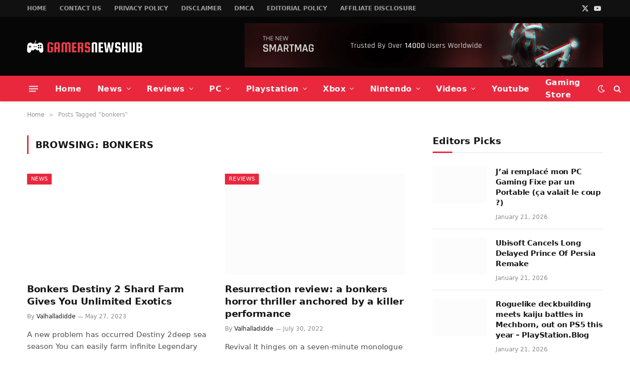

--- FILE ---
content_type: text/html; charset=UTF-8
request_url: https://gamersnewshub.com/tag/bonkers/
body_size: 22125
content:
<!DOCTYPE html><html lang="en-US" class="s-light site-s-light"><head><script data-no-optimize="1">var litespeed_docref=sessionStorage.getItem("litespeed_docref");litespeed_docref&&(Object.defineProperty(document,"referrer",{get:function(){return litespeed_docref}}),sessionStorage.removeItem("litespeed_docref"));</script> <meta charset="UTF-8" /><meta name="viewport" content="width=device-width, initial-scale=1" /><title>bonkers &#8211; Gamers News Hub</title><link rel="preload" as="font" href="https://gamersnewshub.com/wp-content/themes/smart-mag/css/icons/fonts/ts-icons.woff2?v3.2" type="font/woff2" crossorigin="anonymous" /><meta name='robots' content='max-image-preview:large' /><link rel='dns-prefetch' href='//www.googletagmanager.com' /><link rel='dns-prefetch' href='//fonts.googleapis.com' /><link rel='dns-prefetch' href='//pagead2.googlesyndication.com' /><link rel="alternate" type="application/rss+xml" title="Gamers News Hub &raquo; Feed" href="https://gamersnewshub.com/feed/" /><link rel="alternate" type="application/rss+xml" title="Gamers News Hub &raquo; Comments Feed" href="https://gamersnewshub.com/comments/feed/" /><link rel="alternate" type="application/rss+xml" title="Gamers News Hub &raquo; bonkers Tag Feed" href="https://gamersnewshub.com/tag/bonkers/feed/" /><style id='wp-img-auto-sizes-contain-inline-css' type='text/css'>img:is([sizes=auto i],[sizes^="auto," i]){contain-intrinsic-size:3000px 1500px}
/*# sourceURL=wp-img-auto-sizes-contain-inline-css */</style><link data-optimized="2" rel="stylesheet" href="https://gamersnewshub.com/wp-content/litespeed/css/45e200492081a5574029d869def52159.css?ver=0a93e" /><style id='classic-theme-styles-inline-css' type='text/css'>/*! This file is auto-generated */
.wp-block-button__link{color:#fff;background-color:#32373c;border-radius:9999px;box-shadow:none;text-decoration:none;padding:calc(.667em + 2px) calc(1.333em + 2px);font-size:1.125em}.wp-block-file__button{background:#32373c;color:#fff;text-decoration:none}
/*# sourceURL=/wp-includes/css/classic-themes.min.css */</style><style id='global-styles-inline-css' type='text/css'>:root{--wp--preset--aspect-ratio--square: 1;--wp--preset--aspect-ratio--4-3: 4/3;--wp--preset--aspect-ratio--3-4: 3/4;--wp--preset--aspect-ratio--3-2: 3/2;--wp--preset--aspect-ratio--2-3: 2/3;--wp--preset--aspect-ratio--16-9: 16/9;--wp--preset--aspect-ratio--9-16: 9/16;--wp--preset--color--black: #000000;--wp--preset--color--cyan-bluish-gray: #abb8c3;--wp--preset--color--white: #ffffff;--wp--preset--color--pale-pink: #f78da7;--wp--preset--color--vivid-red: #cf2e2e;--wp--preset--color--luminous-vivid-orange: #ff6900;--wp--preset--color--luminous-vivid-amber: #fcb900;--wp--preset--color--light-green-cyan: #7bdcb5;--wp--preset--color--vivid-green-cyan: #00d084;--wp--preset--color--pale-cyan-blue: #8ed1fc;--wp--preset--color--vivid-cyan-blue: #0693e3;--wp--preset--color--vivid-purple: #9b51e0;--wp--preset--gradient--vivid-cyan-blue-to-vivid-purple: linear-gradient(135deg,rgb(6,147,227) 0%,rgb(155,81,224) 100%);--wp--preset--gradient--light-green-cyan-to-vivid-green-cyan: linear-gradient(135deg,rgb(122,220,180) 0%,rgb(0,208,130) 100%);--wp--preset--gradient--luminous-vivid-amber-to-luminous-vivid-orange: linear-gradient(135deg,rgb(252,185,0) 0%,rgb(255,105,0) 100%);--wp--preset--gradient--luminous-vivid-orange-to-vivid-red: linear-gradient(135deg,rgb(255,105,0) 0%,rgb(207,46,46) 100%);--wp--preset--gradient--very-light-gray-to-cyan-bluish-gray: linear-gradient(135deg,rgb(238,238,238) 0%,rgb(169,184,195) 100%);--wp--preset--gradient--cool-to-warm-spectrum: linear-gradient(135deg,rgb(74,234,220) 0%,rgb(151,120,209) 20%,rgb(207,42,186) 40%,rgb(238,44,130) 60%,rgb(251,105,98) 80%,rgb(254,248,76) 100%);--wp--preset--gradient--blush-light-purple: linear-gradient(135deg,rgb(255,206,236) 0%,rgb(152,150,240) 100%);--wp--preset--gradient--blush-bordeaux: linear-gradient(135deg,rgb(254,205,165) 0%,rgb(254,45,45) 50%,rgb(107,0,62) 100%);--wp--preset--gradient--luminous-dusk: linear-gradient(135deg,rgb(255,203,112) 0%,rgb(199,81,192) 50%,rgb(65,88,208) 100%);--wp--preset--gradient--pale-ocean: linear-gradient(135deg,rgb(255,245,203) 0%,rgb(182,227,212) 50%,rgb(51,167,181) 100%);--wp--preset--gradient--electric-grass: linear-gradient(135deg,rgb(202,248,128) 0%,rgb(113,206,126) 100%);--wp--preset--gradient--midnight: linear-gradient(135deg,rgb(2,3,129) 0%,rgb(40,116,252) 100%);--wp--preset--font-size--small: 13px;--wp--preset--font-size--medium: 20px;--wp--preset--font-size--large: 36px;--wp--preset--font-size--x-large: 42px;--wp--preset--spacing--20: 0.44rem;--wp--preset--spacing--30: 0.67rem;--wp--preset--spacing--40: 1rem;--wp--preset--spacing--50: 1.5rem;--wp--preset--spacing--60: 2.25rem;--wp--preset--spacing--70: 3.38rem;--wp--preset--spacing--80: 5.06rem;--wp--preset--shadow--natural: 6px 6px 9px rgba(0, 0, 0, 0.2);--wp--preset--shadow--deep: 12px 12px 50px rgba(0, 0, 0, 0.4);--wp--preset--shadow--sharp: 6px 6px 0px rgba(0, 0, 0, 0.2);--wp--preset--shadow--outlined: 6px 6px 0px -3px rgb(255, 255, 255), 6px 6px rgb(0, 0, 0);--wp--preset--shadow--crisp: 6px 6px 0px rgb(0, 0, 0);}:where(.is-layout-flex){gap: 0.5em;}:where(.is-layout-grid){gap: 0.5em;}body .is-layout-flex{display: flex;}.is-layout-flex{flex-wrap: wrap;align-items: center;}.is-layout-flex > :is(*, div){margin: 0;}body .is-layout-grid{display: grid;}.is-layout-grid > :is(*, div){margin: 0;}:where(.wp-block-columns.is-layout-flex){gap: 2em;}:where(.wp-block-columns.is-layout-grid){gap: 2em;}:where(.wp-block-post-template.is-layout-flex){gap: 1.25em;}:where(.wp-block-post-template.is-layout-grid){gap: 1.25em;}.has-black-color{color: var(--wp--preset--color--black) !important;}.has-cyan-bluish-gray-color{color: var(--wp--preset--color--cyan-bluish-gray) !important;}.has-white-color{color: var(--wp--preset--color--white) !important;}.has-pale-pink-color{color: var(--wp--preset--color--pale-pink) !important;}.has-vivid-red-color{color: var(--wp--preset--color--vivid-red) !important;}.has-luminous-vivid-orange-color{color: var(--wp--preset--color--luminous-vivid-orange) !important;}.has-luminous-vivid-amber-color{color: var(--wp--preset--color--luminous-vivid-amber) !important;}.has-light-green-cyan-color{color: var(--wp--preset--color--light-green-cyan) !important;}.has-vivid-green-cyan-color{color: var(--wp--preset--color--vivid-green-cyan) !important;}.has-pale-cyan-blue-color{color: var(--wp--preset--color--pale-cyan-blue) !important;}.has-vivid-cyan-blue-color{color: var(--wp--preset--color--vivid-cyan-blue) !important;}.has-vivid-purple-color{color: var(--wp--preset--color--vivid-purple) !important;}.has-black-background-color{background-color: var(--wp--preset--color--black) !important;}.has-cyan-bluish-gray-background-color{background-color: var(--wp--preset--color--cyan-bluish-gray) !important;}.has-white-background-color{background-color: var(--wp--preset--color--white) !important;}.has-pale-pink-background-color{background-color: var(--wp--preset--color--pale-pink) !important;}.has-vivid-red-background-color{background-color: var(--wp--preset--color--vivid-red) !important;}.has-luminous-vivid-orange-background-color{background-color: var(--wp--preset--color--luminous-vivid-orange) !important;}.has-luminous-vivid-amber-background-color{background-color: var(--wp--preset--color--luminous-vivid-amber) !important;}.has-light-green-cyan-background-color{background-color: var(--wp--preset--color--light-green-cyan) !important;}.has-vivid-green-cyan-background-color{background-color: var(--wp--preset--color--vivid-green-cyan) !important;}.has-pale-cyan-blue-background-color{background-color: var(--wp--preset--color--pale-cyan-blue) !important;}.has-vivid-cyan-blue-background-color{background-color: var(--wp--preset--color--vivid-cyan-blue) !important;}.has-vivid-purple-background-color{background-color: var(--wp--preset--color--vivid-purple) !important;}.has-black-border-color{border-color: var(--wp--preset--color--black) !important;}.has-cyan-bluish-gray-border-color{border-color: var(--wp--preset--color--cyan-bluish-gray) !important;}.has-white-border-color{border-color: var(--wp--preset--color--white) !important;}.has-pale-pink-border-color{border-color: var(--wp--preset--color--pale-pink) !important;}.has-vivid-red-border-color{border-color: var(--wp--preset--color--vivid-red) !important;}.has-luminous-vivid-orange-border-color{border-color: var(--wp--preset--color--luminous-vivid-orange) !important;}.has-luminous-vivid-amber-border-color{border-color: var(--wp--preset--color--luminous-vivid-amber) !important;}.has-light-green-cyan-border-color{border-color: var(--wp--preset--color--light-green-cyan) !important;}.has-vivid-green-cyan-border-color{border-color: var(--wp--preset--color--vivid-green-cyan) !important;}.has-pale-cyan-blue-border-color{border-color: var(--wp--preset--color--pale-cyan-blue) !important;}.has-vivid-cyan-blue-border-color{border-color: var(--wp--preset--color--vivid-cyan-blue) !important;}.has-vivid-purple-border-color{border-color: var(--wp--preset--color--vivid-purple) !important;}.has-vivid-cyan-blue-to-vivid-purple-gradient-background{background: var(--wp--preset--gradient--vivid-cyan-blue-to-vivid-purple) !important;}.has-light-green-cyan-to-vivid-green-cyan-gradient-background{background: var(--wp--preset--gradient--light-green-cyan-to-vivid-green-cyan) !important;}.has-luminous-vivid-amber-to-luminous-vivid-orange-gradient-background{background: var(--wp--preset--gradient--luminous-vivid-amber-to-luminous-vivid-orange) !important;}.has-luminous-vivid-orange-to-vivid-red-gradient-background{background: var(--wp--preset--gradient--luminous-vivid-orange-to-vivid-red) !important;}.has-very-light-gray-to-cyan-bluish-gray-gradient-background{background: var(--wp--preset--gradient--very-light-gray-to-cyan-bluish-gray) !important;}.has-cool-to-warm-spectrum-gradient-background{background: var(--wp--preset--gradient--cool-to-warm-spectrum) !important;}.has-blush-light-purple-gradient-background{background: var(--wp--preset--gradient--blush-light-purple) !important;}.has-blush-bordeaux-gradient-background{background: var(--wp--preset--gradient--blush-bordeaux) !important;}.has-luminous-dusk-gradient-background{background: var(--wp--preset--gradient--luminous-dusk) !important;}.has-pale-ocean-gradient-background{background: var(--wp--preset--gradient--pale-ocean) !important;}.has-electric-grass-gradient-background{background: var(--wp--preset--gradient--electric-grass) !important;}.has-midnight-gradient-background{background: var(--wp--preset--gradient--midnight) !important;}.has-small-font-size{font-size: var(--wp--preset--font-size--small) !important;}.has-medium-font-size{font-size: var(--wp--preset--font-size--medium) !important;}.has-large-font-size{font-size: var(--wp--preset--font-size--large) !important;}.has-x-large-font-size{font-size: var(--wp--preset--font-size--x-large) !important;}
:where(.wp-block-post-template.is-layout-flex){gap: 1.25em;}:where(.wp-block-post-template.is-layout-grid){gap: 1.25em;}
:where(.wp-block-term-template.is-layout-flex){gap: 1.25em;}:where(.wp-block-term-template.is-layout-grid){gap: 1.25em;}
:where(.wp-block-columns.is-layout-flex){gap: 2em;}:where(.wp-block-columns.is-layout-grid){gap: 2em;}
:root :where(.wp-block-pullquote){font-size: 1.5em;line-height: 1.6;}
/*# sourceURL=global-styles-inline-css */</style><style id='smartmag-core-inline-css' type='text/css'>:root { --c-main: #e9283e;
--c-main-rgb: 233,40,62;
--text-font: "Lato", system-ui, -apple-system, "Segoe UI", Arial, sans-serif;
--body-font: "Lato", system-ui, -apple-system, "Segoe UI", Arial, sans-serif;
--title-font: "Archivo", system-ui, -apple-system, "Segoe UI", Arial, sans-serif;
--h-font: "Archivo", system-ui, -apple-system, "Segoe UI", Arial, sans-serif;
--text-h-font: var(--h-font);
--title-size-xs: 15px;
--title-size-m: 19px;
--main-width: 1170px; }
.post-title:not(._) { letter-spacing: -0.015em; }
.smart-head-main { --c-shadow: rgba(10,10,10,0.07); }
.smart-head-main .smart-head-top { --head-h: 34px; }
.s-dark .smart-head-main .smart-head-top,
.smart-head-main .s-dark.smart-head-top { background-color: #111111; }
.smart-head-main .smart-head-top { border-bottom-width: 1px; }
.smart-head-main .smart-head-mid { --head-h: 120px; }
.s-dark .smart-head-main .smart-head-mid,
.smart-head-main .s-dark.smart-head-mid { background-color: #060606; }
.smart-head-main .smart-head-bot { --head-h: 52px; }
.s-dark .smart-head-main .smart-head-bot,
.smart-head-main .s-dark.smart-head-bot { background-color: var(--c-main); }
.navigation-main .menu > li > a { font-family: "Archivo", system-ui, -apple-system, "Segoe UI", Arial, sans-serif; font-size: 16px; font-weight: bold; letter-spacing: 0.03em; }
.navigation-main { --nav-items-space: 16px; }
.s-dark .navigation-main { --c-nav: #f7f7f7; --c-nav-hov: #ffffff; }
.navigation-small .menu > li > a { font-size: 12px; font-weight: 600; text-transform: uppercase; }
.navigation-small { margin-left: calc(-1 * var(--nav-items-space)); }
.s-dark .navigation-small { --c-nav: rgba(255,255,255,0.59); }
.s-dark .smart-head-main .search-icon:hover,
.smart-head-main .s-dark .search-icon:hover { color: #ffffff; }
.s-dark .smart-head-main .scheme-switcher a:hover,
.smart-head-main .s-dark .scheme-switcher a:hover { color: #ffffff; }
.s-dark .smart-head-main .offcanvas-toggle:hover,
.smart-head-main .s-dark .offcanvas-toggle:hover { --c-hamburger: #ffffff; }
.smart-head-main .offcanvas-toggle { transform: scale(0.7); }
.block-head-c .heading { font-size: 19px; text-transform: initial; }
.block-head-c { --line-weight: 3px; }
.post-meta-single .meta-item, .post-meta-single .text-in { font-weight: 600; }
.post-share-b:not(.is-not-global) { --service-height: 36px; }
@media (min-width: 941px) and (max-width: 1200px) { .navigation-main .menu > li > a { font-size: calc(10px + (16px - 10px) * .7); }
.navigation-small .menu > li > a { font-size: calc(10px + (12px - 10px) * .7); } }


/*# sourceURL=smartmag-core-inline-css */</style><style id='moove_gdpr_frontend-inline-css' type='text/css'>#moove_gdpr_cookie_modal,#moove_gdpr_cookie_info_bar,.gdpr_cookie_settings_shortcode_content{font-family:&#039;Nunito&#039;,sans-serif}#moove_gdpr_save_popup_settings_button{background-color:#373737;color:#fff}#moove_gdpr_save_popup_settings_button:hover{background-color:#000}#moove_gdpr_cookie_info_bar .moove-gdpr-info-bar-container .moove-gdpr-info-bar-content a.mgbutton,#moove_gdpr_cookie_info_bar .moove-gdpr-info-bar-container .moove-gdpr-info-bar-content button.mgbutton{background-color:#0C4DA2}#moove_gdpr_cookie_modal .moove-gdpr-modal-content .moove-gdpr-modal-footer-content .moove-gdpr-button-holder a.mgbutton,#moove_gdpr_cookie_modal .moove-gdpr-modal-content .moove-gdpr-modal-footer-content .moove-gdpr-button-holder button.mgbutton,.gdpr_cookie_settings_shortcode_content .gdpr-shr-button.button-green{background-color:#0C4DA2;border-color:#0C4DA2}#moove_gdpr_cookie_modal .moove-gdpr-modal-content .moove-gdpr-modal-footer-content .moove-gdpr-button-holder a.mgbutton:hover,#moove_gdpr_cookie_modal .moove-gdpr-modal-content .moove-gdpr-modal-footer-content .moove-gdpr-button-holder button.mgbutton:hover,.gdpr_cookie_settings_shortcode_content .gdpr-shr-button.button-green:hover{background-color:#fff;color:#0C4DA2}#moove_gdpr_cookie_modal .moove-gdpr-modal-content .moove-gdpr-modal-close i,#moove_gdpr_cookie_modal .moove-gdpr-modal-content .moove-gdpr-modal-close span.gdpr-icon{background-color:#0C4DA2;border:1px solid #0C4DA2}#moove_gdpr_cookie_info_bar span.moove-gdpr-infobar-allow-all.focus-g,#moove_gdpr_cookie_info_bar span.moove-gdpr-infobar-allow-all:focus,#moove_gdpr_cookie_info_bar button.moove-gdpr-infobar-allow-all.focus-g,#moove_gdpr_cookie_info_bar button.moove-gdpr-infobar-allow-all:focus,#moove_gdpr_cookie_info_bar span.moove-gdpr-infobar-reject-btn.focus-g,#moove_gdpr_cookie_info_bar span.moove-gdpr-infobar-reject-btn:focus,#moove_gdpr_cookie_info_bar button.moove-gdpr-infobar-reject-btn.focus-g,#moove_gdpr_cookie_info_bar button.moove-gdpr-infobar-reject-btn:focus,#moove_gdpr_cookie_info_bar span.change-settings-button.focus-g,#moove_gdpr_cookie_info_bar span.change-settings-button:focus,#moove_gdpr_cookie_info_bar button.change-settings-button.focus-g,#moove_gdpr_cookie_info_bar button.change-settings-button:focus{-webkit-box-shadow:0 0 1px 3px #0C4DA2;-moz-box-shadow:0 0 1px 3px #0C4DA2;box-shadow:0 0 1px 3px #0C4DA2}#moove_gdpr_cookie_modal .moove-gdpr-modal-content .moove-gdpr-modal-close i:hover,#moove_gdpr_cookie_modal .moove-gdpr-modal-content .moove-gdpr-modal-close span.gdpr-icon:hover,#moove_gdpr_cookie_info_bar span[data-href]>u.change-settings-button{color:#0C4DA2}#moove_gdpr_cookie_modal .moove-gdpr-modal-content .moove-gdpr-modal-left-content #moove-gdpr-menu li.menu-item-selected a span.gdpr-icon,#moove_gdpr_cookie_modal .moove-gdpr-modal-content .moove-gdpr-modal-left-content #moove-gdpr-menu li.menu-item-selected button span.gdpr-icon{color:inherit}#moove_gdpr_cookie_modal .moove-gdpr-modal-content .moove-gdpr-modal-left-content #moove-gdpr-menu li a span.gdpr-icon,#moove_gdpr_cookie_modal .moove-gdpr-modal-content .moove-gdpr-modal-left-content #moove-gdpr-menu li button span.gdpr-icon{color:inherit}#moove_gdpr_cookie_modal .gdpr-acc-link{line-height:0;font-size:0;color:transparent;position:absolute}#moove_gdpr_cookie_modal .moove-gdpr-modal-content .moove-gdpr-modal-close:hover i,#moove_gdpr_cookie_modal .moove-gdpr-modal-content .moove-gdpr-modal-left-content #moove-gdpr-menu li a,#moove_gdpr_cookie_modal .moove-gdpr-modal-content .moove-gdpr-modal-left-content #moove-gdpr-menu li button,#moove_gdpr_cookie_modal .moove-gdpr-modal-content .moove-gdpr-modal-left-content #moove-gdpr-menu li button i,#moove_gdpr_cookie_modal .moove-gdpr-modal-content .moove-gdpr-modal-left-content #moove-gdpr-menu li a i,#moove_gdpr_cookie_modal .moove-gdpr-modal-content .moove-gdpr-tab-main .moove-gdpr-tab-main-content a:hover,#moove_gdpr_cookie_info_bar.moove-gdpr-dark-scheme .moove-gdpr-info-bar-container .moove-gdpr-info-bar-content a.mgbutton:hover,#moove_gdpr_cookie_info_bar.moove-gdpr-dark-scheme .moove-gdpr-info-bar-container .moove-gdpr-info-bar-content button.mgbutton:hover,#moove_gdpr_cookie_info_bar.moove-gdpr-dark-scheme .moove-gdpr-info-bar-container .moove-gdpr-info-bar-content a:hover,#moove_gdpr_cookie_info_bar.moove-gdpr-dark-scheme .moove-gdpr-info-bar-container .moove-gdpr-info-bar-content button:hover,#moove_gdpr_cookie_info_bar.moove-gdpr-dark-scheme .moove-gdpr-info-bar-container .moove-gdpr-info-bar-content span.change-settings-button:hover,#moove_gdpr_cookie_info_bar.moove-gdpr-dark-scheme .moove-gdpr-info-bar-container .moove-gdpr-info-bar-content button.change-settings-button:hover,#moove_gdpr_cookie_info_bar.moove-gdpr-dark-scheme .moove-gdpr-info-bar-container .moove-gdpr-info-bar-content u.change-settings-button:hover,#moove_gdpr_cookie_info_bar span[data-href]>u.change-settings-button,#moove_gdpr_cookie_info_bar.moove-gdpr-dark-scheme .moove-gdpr-info-bar-container .moove-gdpr-info-bar-content a.mgbutton.focus-g,#moove_gdpr_cookie_info_bar.moove-gdpr-dark-scheme .moove-gdpr-info-bar-container .moove-gdpr-info-bar-content button.mgbutton.focus-g,#moove_gdpr_cookie_info_bar.moove-gdpr-dark-scheme .moove-gdpr-info-bar-container .moove-gdpr-info-bar-content a.focus-g,#moove_gdpr_cookie_info_bar.moove-gdpr-dark-scheme .moove-gdpr-info-bar-container .moove-gdpr-info-bar-content button.focus-g,#moove_gdpr_cookie_info_bar.moove-gdpr-dark-scheme .moove-gdpr-info-bar-container .moove-gdpr-info-bar-content a.mgbutton:focus,#moove_gdpr_cookie_info_bar.moove-gdpr-dark-scheme .moove-gdpr-info-bar-container .moove-gdpr-info-bar-content button.mgbutton:focus,#moove_gdpr_cookie_info_bar.moove-gdpr-dark-scheme .moove-gdpr-info-bar-container .moove-gdpr-info-bar-content a:focus,#moove_gdpr_cookie_info_bar.moove-gdpr-dark-scheme .moove-gdpr-info-bar-container .moove-gdpr-info-bar-content button:focus,#moove_gdpr_cookie_info_bar.moove-gdpr-dark-scheme .moove-gdpr-info-bar-container .moove-gdpr-info-bar-content span.change-settings-button.focus-g,span.change-settings-button:focus,button.change-settings-button.focus-g,button.change-settings-button:focus,#moove_gdpr_cookie_info_bar.moove-gdpr-dark-scheme .moove-gdpr-info-bar-container .moove-gdpr-info-bar-content u.change-settings-button.focus-g,#moove_gdpr_cookie_info_bar.moove-gdpr-dark-scheme .moove-gdpr-info-bar-container .moove-gdpr-info-bar-content u.change-settings-button:focus{color:#0C4DA2}#moove_gdpr_cookie_modal .moove-gdpr-branding.focus-g span,#moove_gdpr_cookie_modal .moove-gdpr-modal-content .moove-gdpr-tab-main a.focus-g,#moove_gdpr_cookie_modal .moove-gdpr-modal-content .moove-gdpr-tab-main .gdpr-cd-details-toggle.focus-g{color:#0C4DA2}#moove_gdpr_cookie_modal.gdpr_lightbox-hide{display:none}
/*# sourceURL=moove_gdpr_frontend-inline-css */</style> <script id="smartmag-lazy-inline-js-after" type="litespeed/javascript">/**
 * @copyright ThemeSphere
 * @preserve
 */
var BunyadLazy={};BunyadLazy.load=function(){function a(e,n){var t={};e.dataset.bgset&&e.dataset.sizes?(t.sizes=e.dataset.sizes,t.srcset=e.dataset.bgset):t.src=e.dataset.bgsrc,function(t){var a=t.dataset.ratio;if(0<a){const e=t.parentElement;if(e.classList.contains("media-ratio")){const n=e.style;n.getPropertyValue("--a-ratio")||(n.paddingBottom=100/a+"%")}}}(e);var a,o=document.createElement("img");for(a in o.onload=function(){var t="url('"+(o.currentSrc||o.src)+"')",a=e.style;a.backgroundImage!==t&&requestAnimationFrame(()=>{a.backgroundImage=t,n&&n()}),o.onload=null,o.onerror=null,o=null},o.onerror=o.onload,t)o.setAttribute(a,t[a]);o&&o.complete&&0<o.naturalWidth&&o.onload&&o.onload()}function e(t){t.dataset.loaded||a(t,()=>{document.dispatchEvent(new Event("lazyloaded")),t.dataset.loaded=1})}function n(t){"complete"===document.readyState?t():window.addEventListener("load",t)}return{initEarly:function(){var t,a=()=>{document.querySelectorAll(".img.bg-cover:not(.lazyload)").forEach(e)};"complete"!==document.readyState?(t=setInterval(a,150),n(()=>{a(),clearInterval(t)})):a()},callOnLoad:n,initBgImages:function(t){t&&n(()=>{document.querySelectorAll(".img.bg-cover").forEach(e)})},bgLoad:a}}(),BunyadLazy.load.initEarly()</script> <script type="litespeed/javascript" data-src="https://gamersnewshub.com/wp-includes/js/jquery/jquery.min.js" id="jquery-core-js"></script> 
 <script type="litespeed/javascript" data-src="https://www.googletagmanager.com/gtag/js?id=G-TMWYY2HS62" id="google_gtagjs-js"></script> <script id="google_gtagjs-js-after" type="litespeed/javascript">window.dataLayer=window.dataLayer||[];function gtag(){dataLayer.push(arguments)}
gtag("set","linker",{"domains":["gamersnewshub.com"]});gtag("js",new Date());gtag("set","developer_id.dZTNiMT",!0);gtag("config","G-TMWYY2HS62")</script> <link rel="https://api.w.org/" href="https://gamersnewshub.com/wp-json/" /><link rel="alternate" title="JSON" type="application/json" href="https://gamersnewshub.com/wp-json/wp/v2/tags/4579" /><link rel="EditURI" type="application/rsd+xml" title="RSD" href="https://gamersnewshub.com/xmlrpc.php?rsd" /><meta name="generator" content="WordPress 6.9" /> <script type="litespeed/javascript">(function(){window.lae_fs={can_use_premium_code:!1}})()</script> <meta property="og:image" content="https://i.kinja-img.com/gawker-media/image/upload/c_fill,f_auto,fl_progressive,g_center,h_675,pg_1,q_80,w_1200/81a89beeae2e78da591cc60c4b5c5f53.jpg" /><meta name="twitter:card" content="summary_large_image" /><meta name="twitter:title" content="Bonkers Destiny 2 Shard Farm Gives You Unlimited Exotics" /><meta name="twitter:description" content="" /><meta name="twitter:image" content="https://i.kinja-img.com/gawker-media/image/upload/c_fill,f_auto,fl_progressive,g_center,h_675,pg_1,q_80,w_1200/81a89beeae2e78da591cc60c4b5c5f53.jpg" /><meta name="generator" content="Site Kit by Google 1.170.0" /><script type="litespeed/javascript" data-src="https://pagead2.googlesyndication.com/pagead/js/adsbygoogle.js?client=ca-pub-9981366928855325"
     crossorigin="anonymous"></script> <script type="litespeed/javascript" data-src="https://fundingchoicesmessages.google.com/i/pub-9981366928855325?ers=1" nonce="2fpzZuTugwY4mXdD-3T48A"></script><script nonce="2fpzZuTugwY4mXdD-3T48A" type="litespeed/javascript">(function(){function signalGooglefcPresent(){if(!window.frames.googlefcPresent){if(document.body){const iframe=document.createElement('iframe');iframe.style='width: 0; height: 0; border: none; z-index: -1000; left: -1000px; top: -1000px;';iframe.style.display='none';iframe.name='googlefcPresent';document.body.appendChild(iframe)}else{setTimeout(signalGooglefcPresent,0)}}}signalGooglefcPresent()})()</script> <script type="litespeed/javascript">var BunyadSchemeKey='bunyad-scheme';(()=>{const d=document.documentElement;const c=d.classList;var scheme=localStorage.getItem(BunyadSchemeKey);if(scheme){d.dataset.origClass=c;scheme==='dark'?c.remove('s-light','site-s-light'):c.remove('s-dark','site-s-dark');c.add('site-s-'+scheme,'s-'+scheme)}})()</script> <meta name="google-adsense-platform-account" content="ca-host-pub-2644536267352236"><meta name="google-adsense-platform-domain" content="sitekit.withgoogle.com"><meta name="generator" content="Elementor 3.34.2; features: additional_custom_breakpoints; settings: css_print_method-external, google_font-enabled, font_display-auto"><style>.e-con.e-parent:nth-of-type(n+4):not(.e-lazyloaded):not(.e-no-lazyload),
				.e-con.e-parent:nth-of-type(n+4):not(.e-lazyloaded):not(.e-no-lazyload) * {
					background-image: none !important;
				}
				@media screen and (max-height: 1024px) {
					.e-con.e-parent:nth-of-type(n+3):not(.e-lazyloaded):not(.e-no-lazyload),
					.e-con.e-parent:nth-of-type(n+3):not(.e-lazyloaded):not(.e-no-lazyload) * {
						background-image: none !important;
					}
				}
				@media screen and (max-height: 640px) {
					.e-con.e-parent:nth-of-type(n+2):not(.e-lazyloaded):not(.e-no-lazyload),
					.e-con.e-parent:nth-of-type(n+2):not(.e-lazyloaded):not(.e-no-lazyload) * {
						background-image: none !important;
					}
				}</style> <script type="litespeed/javascript" data-src="https://pagead2.googlesyndication.com/pagead/js/adsbygoogle.js?client=ca-pub-9981366928855325&amp;host=ca-host-pub-2644536267352236" crossorigin="anonymous"></script> <link rel="icon" href="https://gamersnewshub.com/wp-content/uploads/2022/06/cropped-060606-2-1-32x32.png" sizes="32x32" /><link rel="icon" href="https://gamersnewshub.com/wp-content/uploads/2022/06/cropped-060606-2-1-192x192.png" sizes="192x192" /><link rel="apple-touch-icon" href="https://gamersnewshub.com/wp-content/uploads/2022/06/cropped-060606-2-1-180x180.png" /><meta name="msapplication-TileImage" content="https://gamersnewshub.com/wp-content/uploads/2022/06/cropped-060606-2-1-270x270.png" /></head><body data-rsssl=1 class="archive tag tag-bonkers tag-4579 wp-theme-smart-mag right-sidebar has-lb has-lb-sm ts-img-hov-fade layout-normal elementor-default elementor-kit-10"><div class="main-wrap"><div class="off-canvas-backdrop"></div><div class="mobile-menu-container off-canvas s-dark hide-menu-lg" id="off-canvas"><div class="off-canvas-head">
<a href="#" class="close">
<span class="visuallyhidden">Close Menu</span>
<i class="tsi tsi-times"></i>
</a><div class="ts-logo"></div></div><div class="off-canvas-content"><ul id="menu-main-menu" class="mobile-menu"><li id="menu-item-3020" class="menu-item menu-item-type-post_type menu-item-object-page menu-item-home menu-item-3020"><a href="https://gamersnewshub.com/">Home</a></li><li id="menu-item-3023" class="menu-item menu-item-type-taxonomy menu-item-object-category menu-item-3023"><a href="https://gamersnewshub.com/category/news/">News</a></li><li id="menu-item-3027" class="menu-item menu-item-type-taxonomy menu-item-object-category menu-item-3027"><a href="https://gamersnewshub.com/category/reviews/">Reviews</a></li><li id="menu-item-3025" class="menu-item menu-item-type-taxonomy menu-item-object-category menu-item-3025"><a href="https://gamersnewshub.com/category/pc/">PC</a></li><li id="menu-item-3026" class="menu-item menu-item-type-taxonomy menu-item-object-category menu-item-3026"><a href="https://gamersnewshub.com/category/playstation/">Playstation</a></li><li id="menu-item-3029" class="menu-item menu-item-type-taxonomy menu-item-object-category menu-item-3029"><a href="https://gamersnewshub.com/category/xbox/">Xbox</a></li><li id="menu-item-3024" class="menu-item menu-item-type-taxonomy menu-item-object-category menu-item-3024"><a href="https://gamersnewshub.com/category/nintendo/">Nintendo</a></li><li id="menu-item-3028" class="menu-item menu-item-type-taxonomy menu-item-object-category menu-item-3028"><a href="https://gamersnewshub.com/category/videos/">Videos</a></li><li id="menu-item-4639" class="menu-item menu-item-type-taxonomy menu-item-object-category menu-item-4639"><a href="https://gamersnewshub.com/category/youtube/">Youtube</a></li><li id="menu-item-8830" class="menu-item menu-item-type-post_type menu-item-object-page menu-item-8830"><a href="https://gamersnewshub.com/gaming-gear-store/">Gaming Store</a></li></ul><div class="off-canvas-widgets"><div id="smartmag-block-newsletter-1" class="widget ts-block-widget smartmag-widget-newsletter"><div class="block"><div class="block-newsletter "><div class="spc-newsletter spc-newsletter-b spc-newsletter-center spc-newsletter-sm"><div class="bg-wrap"></div><div class="inner"><h3 class="heading">
Subscribe to Updates</h3><div class="base-text message"><p>Get the latest creative news from FooBar about art, design and business.</p></div><form method="post" action="" class="form fields-style fields-full" target="_blank"><div class="main-fields"><p class="field-email">
<input type="email" name="EMAIL" placeholder="Your email address.." required /></p><p class="field-submit">
<input type="submit" value="Subscribe" /></p></div><p class="disclaimer">
<label>
<input type="checkbox" name="privacy" required />
By signing up, you agree to the our terms and our <a href="#">Privacy Policy</a> agreement.							</label></p></form></div></div></div></div></div><div id="smartmag-block-posts-small-3" class="widget ts-block-widget smartmag-widget-posts-small"><div class="block"><section class="block-wrap block-posts-small block-sc mb-none" data-id="1"><div class="widget-title block-head block-head-ac block-head-b"><h5 class="heading">What's Hot</h5></div><div class="block-content"><div class="loop loop-small loop-small-a loop-sep loop-small-sep grid grid-1 md:grid-1 sm:grid-1 xs:grid-1"><article class="l-post small-post small-a-post m-pos-left"><div class="media">
<a href="https://gamersnewshub.com/jai-remplace-mon-pc-gaming-fixe-par-un-portable-ca-valait-le-coup/" class="image-link media-ratio ar-bunyad-thumb" title="J’ai remplacé mon PC Gaming Fixe par un Portable (ça valait le coup ?)"><span data-bgsrc="https://i.ytimg.com/vi/UKTXPWsdq_o/maxresdefault.jpg" class="img bg-cover wp-post-image attachment-large size-large lazyload"></span></a></div><div class="content"><div class="post-meta post-meta-a post-meta-left has-below"><h4 class="is-title post-title"><a href="https://gamersnewshub.com/jai-remplace-mon-pc-gaming-fixe-par-un-portable-ca-valait-le-coup/">J’ai remplacé mon PC Gaming Fixe par un Portable (ça valait le coup ?)</a></h4><div class="post-meta-items meta-below"><span class="meta-item date"><span class="date-link"><time class="post-date" datetime="2026-01-21T22:07:17+00:00">January 21, 2026</time></span></span></div></div></div></article><article class="l-post small-post small-a-post m-pos-left"><div class="media">
<a href="https://gamersnewshub.com/ubisoft-cancels-long-delayed-prince-of-persia-remake/" class="image-link media-ratio ar-bunyad-thumb" title="Ubisoft Cancels Long Delayed Prince Of Persia Remake"><span data-bgsrc="https://kotaku.com/app/uploads/2025/06/0e6b6db00543b2e52267d7ebcbec5cc7-1200x675.jpg" class="img bg-cover wp-post-image attachment-large size-large lazyload"></span></a></div><div class="content"><div class="post-meta post-meta-a post-meta-left has-below"><h4 class="is-title post-title"><a href="https://gamersnewshub.com/ubisoft-cancels-long-delayed-prince-of-persia-remake/">Ubisoft Cancels Long Delayed Prince Of Persia Remake</a></h4><div class="post-meta-items meta-below"><span class="meta-item date"><span class="date-link"><time class="post-date" datetime="2026-01-21T17:04:23+00:00">January 21, 2026</time></span></span></div></div></div></article><article class="l-post small-post small-a-post m-pos-left"><div class="media">
<a href="https://gamersnewshub.com/roguelike-deckbuilding-meets-kaiju-battles-in-mechborn-out-on-ps5-this-year-playstation-blog/" class="image-link media-ratio ar-bunyad-thumb" title="Roguelike deckbuilding meets kaiju battles in Mechborn, out on PS5 this year – PlayStation.Blog"><span data-bgsrc="https://blog.playstation.com/tachyon/2026/01/3afcdb12cb009eb75fa143e4bd90ab919303928a.jpg" class="img bg-cover wp-post-image attachment-large size-large lazyload"></span></a></div><div class="content"><div class="post-meta post-meta-a post-meta-left has-below"><h4 class="is-title post-title"><a href="https://gamersnewshub.com/roguelike-deckbuilding-meets-kaiju-battles-in-mechborn-out-on-ps5-this-year-playstation-blog/">Roguelike deckbuilding meets kaiju battles in Mechborn, out on PS5 this year – PlayStation.Blog</a></h4><div class="post-meta-items meta-below"><span class="meta-item date"><span class="date-link"><time class="post-date" datetime="2026-01-21T16:38:00+00:00">January 21, 2026</time></span></span></div></div></div></article></div></div></section></div></div></div><div class="spc-social-block spc-social spc-social-b smart-head-social">
<a href="#" class="link service s-facebook" target="_blank" rel="nofollow noopener">
<i class="icon tsi tsi-facebook"></i>					<span class="visuallyhidden">Facebook</span>
</a>
<a href="https://twitter.com/ValhallaDiDDe" class="link service s-twitter" target="_blank" rel="nofollow noopener">
<i class="icon tsi tsi-twitter"></i>					<span class="visuallyhidden">X (Twitter)</span>
</a>
<a href="#" class="link service s-instagram" target="_blank" rel="nofollow noopener">
<i class="icon tsi tsi-instagram"></i>					<span class="visuallyhidden">Instagram</span>
</a></div></div></div><div class="smart-head smart-head-a smart-head-main" id="smart-head" data-sticky="auto" data-sticky-type="smart" data-sticky-full><div class="smart-head-row smart-head-top s-dark smart-head-row-full"><div class="inner wrap"><div class="items items-left "><div class="nav-wrap"><nav class="navigation navigation-small nav-hov-a"><ul id="menu-footer-links" class="menu"><li id="menu-item-3184" class="menu-item menu-item-type-post_type menu-item-object-page menu-item-home menu-item-3184"><a href="https://gamersnewshub.com/">Home</a></li><li id="menu-item-3185" class="menu-item menu-item-type-post_type menu-item-object-page menu-item-3185"><a href="https://gamersnewshub.com/contact-us/">Contact Us</a></li><li id="menu-item-3189" class="menu-item menu-item-type-post_type menu-item-object-page menu-item-3189"><a href="https://gamersnewshub.com/privacy-policy/">Privacy Policy</a></li><li id="menu-item-3186" class="menu-item menu-item-type-post_type menu-item-object-page menu-item-3186"><a href="https://gamersnewshub.com/disclaimer/">Disclaimer</a></li><li id="menu-item-3187" class="menu-item menu-item-type-post_type menu-item-object-page menu-item-3187"><a href="https://gamersnewshub.com/dmca/">DMCA</a></li><li id="menu-item-3188" class="menu-item menu-item-type-post_type menu-item-object-page menu-item-3188"><a href="https://gamersnewshub.com/editorial-policy/">Editorial policy</a></li><li id="menu-item-4621" class="menu-item menu-item-type-post_type menu-item-object-page menu-item-4621"><a href="https://gamersnewshub.com/affiliate-disclosure/">Affiliate Disclosure</a></li></ul></nav></div></div><div class="items items-center empty"></div><div class="items items-right "><div class="spc-social-block spc-social spc-social-a smart-head-social">
<a href="https://twitter.com/ValhallaDiDDe" class="link service s-twitter" target="_blank" rel="nofollow noopener">
<i class="icon tsi tsi-twitter"></i>					<span class="visuallyhidden">X (Twitter)</span>
</a>
<a href="https://www.youtube.com/c/Valhalladidde/videos" class="link service s-youtube" target="_blank" rel="nofollow noopener">
<i class="icon tsi tsi-youtube-play"></i>					<span class="visuallyhidden">YouTube</span>
</a></div></div></div></div><div class="smart-head-row smart-head-mid s-dark smart-head-row-full"><div class="inner wrap"><div class="items items-left ">
<a href="https://gamersnewshub.com/" title="Gamers News Hub" rel="home" class="logo-link ts-logo logo-is-image">
<span>
<img data-lazyloaded="1" src="[data-uri]" data-src="https://gamersnewshub.com/wp-content/uploads/2022/06/060606.png" class="logo-image" alt="Gamers News Hub" data-srcset="https://gamersnewshub.com/wp-content/uploads/2022/06/060606.png ,https://gamersnewshub.com/wp-content/uploads/2022/06/060606-2.png 2x" width="234" height="25"/>
</span>
</a></div><div class="items items-center empty"></div><div class="items items-right "><div class="h-text h-text">
<a href="https://theme-sphere.com/buy/go.php?theme=smartmag" target="_blank">
<img data-lazyloaded="1" src="[data-uri]" fetchpriority="high" data-src="https://smartmag.theme-sphere.com/game-zone/wp-content/uploads/sites/23/2021/11/Gaming-Top.jpg" width="728" height="90" alt="Demo" />
</a></div></div></div></div><div class="smart-head-row smart-head-bot s-dark smart-head-row-full"><div class="inner wrap"><div class="items items-left ">
<button class="offcanvas-toggle has-icon" type="button" aria-label="Menu">
<span class="hamburger-icon hamburger-icon-a">
<span class="inner"></span>
</span>
</button><div class="nav-wrap"><nav class="navigation navigation-main nav-hov-a"><ul id="menu-main-menu-1" class="menu"><li class="menu-item menu-item-type-post_type menu-item-object-page menu-item-home menu-item-3020"><a href="https://gamersnewshub.com/">Home</a></li><li class="menu-item menu-item-type-taxonomy menu-item-object-category menu-cat-28 menu-item-has-children item-mega-menu menu-item-3023"><a href="https://gamersnewshub.com/category/news/">News</a><div class="sub-menu mega-menu mega-menu-a wrap"><section class="column recent-posts" data-columns="5"><div class="posts" data-id="28"><section class="block-wrap block-grid mb-none" data-id="2"><div class="block-content"><div class="loop loop-grid loop-grid-sm grid grid-5 md:grid-2 xs:grid-1"><article class="l-post grid-post grid-sm-post"><div class="media">
<a href="https://gamersnewshub.com/ubisoft-cancels-long-delayed-prince-of-persia-remake/" class="image-link media-ratio ratio-16-9" title="Ubisoft Cancels Long Delayed Prince Of Persia Remake"><span data-bgsrc="https://kotaku.com/app/uploads/2025/06/0e6b6db00543b2e52267d7ebcbec5cc7-1200x675.jpg" class="img bg-cover wp-post-image attachment-large size-large lazyload"></span></a></div><div class="content"><div class="post-meta post-meta-a has-below"><h2 class="is-title post-title"><a href="https://gamersnewshub.com/ubisoft-cancels-long-delayed-prince-of-persia-remake/">Ubisoft Cancels Long Delayed Prince Of Persia Remake</a></h2><div class="post-meta-items meta-below"><span class="meta-item date"><span class="date-link"><time class="post-date" datetime="2026-01-21T17:04:23+00:00">January 21, 2026</time></span></span></div></div></div></article><article class="l-post grid-post grid-sm-post"><div class="media">
<a href="https://gamersnewshub.com/game-pass-is-getting-more-games-in-january-and-february-2026-including-death-stranding/" class="image-link media-ratio ratio-16-9" title="Game Pass Is Getting More Games In January And February 2026, Including Death Stranding"><span data-bgsrc="https://www.gamespot.com/a/uploads/screen_kubrick/1813/18138562/4637740-3853482-3390451-death-stranding-05.jpg" class="img bg-cover wp-post-image attachment-large size-large lazyload"></span></a></div><div class="content"><div class="post-meta post-meta-a has-below"><h2 class="is-title post-title"><a href="https://gamersnewshub.com/game-pass-is-getting-more-games-in-january-and-february-2026-including-death-stranding/">Game Pass Is Getting More Games In January And February 2026, Including Death Stranding</a></h2><div class="post-meta-items meta-below"><span class="meta-item date"><span class="date-link"><time class="post-date" datetime="2026-01-20T16:03:28+00:00">January 20, 2026</time></span></span></div></div></div></article><article class="l-post grid-post grid-sm-post"><div class="media">
<a href="https://gamersnewshub.com/nintendo-unhappy-at-sega-mascots-foot-during-mario-sonic-at-the-olympic-games-development/" class="image-link media-ratio ratio-16-9" title="Nintendo Unhappy at Sega Mascot&#8217;s Foot During Mario &#038; Sonic at the Olympic Games Development"><span data-bgsrc="https://assets-prd.ignimgs.com/2026/01/19/large-mariosonic-key1-png-73f0876d5fbb25670cdb3c4be5c52515-1768827792915.png?width=1280&amp;format=jpg&amp;auto=webp&amp;quality=80" class="img bg-cover wp-post-image attachment-large size-large lazyload"></span></a></div><div class="content"><div class="post-meta post-meta-a has-below"><h2 class="is-title post-title"><a href="https://gamersnewshub.com/nintendo-unhappy-at-sega-mascots-foot-during-mario-sonic-at-the-olympic-games-development/">Nintendo Unhappy at Sega Mascot&#8217;s Foot During Mario &#038; Sonic at the Olympic Games Development</a></h2><div class="post-meta-items meta-below"><span class="meta-item date"><span class="date-link"><time class="post-date" datetime="2026-01-19T15:02:23+00:00">January 19, 2026</time></span></span></div></div></div></article><article class="l-post grid-post grid-sm-post"><div class="media">
<a href="https://gamersnewshub.com/baby-steps-finally-gets-some-love-after-clair-obscure-sweeps/" class="image-link media-ratio ratio-16-9" title="Baby Steps Finally Gets Some Love After Clair Obscure Sweeps"><span data-bgsrc="https://kotaku.com/app/uploads/2026/01/Baby-steps-1200x675.jpg" class="img bg-cover wp-post-image attachment-large size-large lazyload"></span></a></div><div class="content"><div class="post-meta post-meta-a has-below"><h2 class="is-title post-title"><a href="https://gamersnewshub.com/baby-steps-finally-gets-some-love-after-clair-obscure-sweeps/">Baby Steps Finally Gets Some Love After Clair Obscure Sweeps</a></h2><div class="post-meta-items meta-below"><span class="meta-item date"><span class="date-link"><time class="post-date" datetime="2026-01-18T14:01:35+00:00">January 18, 2026</time></span></span></div></div></div></article><article class="l-post grid-post grid-sm-post"><div class="media">
<a href="https://gamersnewshub.com/bruno-mars-is-performing-a-roblox-steal-a-brainrot-concert-for-one-day-only/" class="image-link media-ratio ratio-16-9" title="Bruno Mars Is Performing A Roblox Steal A Brainrot Concert For One Day Only"><span data-bgsrc="https://www.gamespot.com/a/uploads/screen_kubrick/1837/18375603/4636515-brunomarsbuildabrainrot.jpg" class="img bg-cover wp-post-image attachment-large size-large lazyload"></span></a></div><div class="content"><div class="post-meta post-meta-a has-below"><h2 class="is-title post-title"><a href="https://gamersnewshub.com/bruno-mars-is-performing-a-roblox-steal-a-brainrot-concert-for-one-day-only/">Bruno Mars Is Performing A Roblox Steal A Brainrot Concert For One Day Only</a></h2><div class="post-meta-items meta-below"><span class="meta-item date"><span class="date-link"><time class="post-date" datetime="2026-01-17T13:00:10+00:00">January 17, 2026</time></span></span></div></div></div></article></div></div></section></div></section></div></li><li class="menu-item menu-item-type-taxonomy menu-item-object-category menu-cat-29 menu-item-has-children item-mega-menu menu-item-3027"><a href="https://gamersnewshub.com/category/reviews/">Reviews</a><div class="sub-menu mega-menu mega-menu-a wrap"><section class="column recent-posts" data-columns="5"><div class="posts" data-id="29"><section class="block-wrap block-grid mb-none" data-id="3"><div class="block-content"><div class="loop loop-grid loop-grid-sm grid grid-5 md:grid-2 xs:grid-1"><article class="l-post grid-post grid-sm-post"><div class="media">
<a href="https://gamersnewshub.com/the-acolyte-couldnt-make-up-its-damn-mind/" class="image-link media-ratio ratio-16-9" title="The Acolyte couldn’t make up it’s damn mind"><span data-bgsrc="https://cdn.vox-cdn.com/thumbor/5EEHpYUDl40jXDnkPtbAsK0Xer8=/769x0:3840x1608/fit-in/1200x630/cdn.vox-cdn.com/uploads/chorus_asset/file/25535495/PDX_FF_002700.jpg" class="img bg-cover wp-post-image attachment-large size-large lazyload"></span></a></div><div class="content"><div class="post-meta post-meta-a has-below"><h2 class="is-title post-title"><a href="https://gamersnewshub.com/the-acolyte-couldnt-make-up-its-damn-mind/">The Acolyte couldn’t make up it’s damn mind</a></h2><div class="post-meta-items meta-below"><span class="meta-item date"><span class="date-link"><time class="post-date" datetime="2024-07-18T14:55:18+00:00">July 18, 2024</time></span></span></div></div></div></article><article class="l-post grid-post grid-sm-post"><div class="media">
<a href="https://gamersnewshub.com/nintendo-world-championships-nes-edition-review/" class="image-link media-ratio ratio-16-9" title="Nintendo World Championships: NES Edition review"><span data-bgsrc="https://cdn.vox-cdn.com/thumbor/ErHxD9PfqD1bhtbg4dQfI0ZDnQY=/0x38:1920x1043/fit-in/1200x630/cdn.vox-cdn.com/uploads/chorus_asset/file/25533698/nintendo_world_championships_nes_edition_review.jpg" class="img bg-cover wp-post-image attachment-large size-large lazyload"></span></a></div><div class="content"><div class="post-meta post-meta-a has-below"><h2 class="is-title post-title"><a href="https://gamersnewshub.com/nintendo-world-championships-nes-edition-review/">Nintendo World Championships: NES Edition review</a></h2><div class="post-meta-items meta-below"><span class="meta-item date"><span class="date-link"><time class="post-date" datetime="2024-07-17T13:54:02+00:00">July 17, 2024</time></span></span></div></div></div></article><article class="l-post grid-post grid-sm-post"><div class="media">
<a href="https://gamersnewshub.com/house-of-the-dragon-season-2-episode-5-slays-a-dragon-it-shouldnt-have/" class="image-link media-ratio ratio-16-9" title="House of the Dragon season 2 episode 5 slays a dragon it shouldn’t have"><span data-bgsrc="https://cdn.vox-cdn.com/thumbor/1GodF3pMyXMPbC-0ihXzAQ666Zc=/0x0:1920x1005/fit-in/1200x630/cdn.vox-cdn.com/uploads/chorus_asset/file/25528787/freddie_fox_fabien_frankel_0.jpg" class="img bg-cover wp-post-image attachment-large size-large lazyload"></span></a></div><div class="content"><div class="post-meta post-meta-a has-below"><h2 class="is-title post-title"><a href="https://gamersnewshub.com/house-of-the-dragon-season-2-episode-5-slays-a-dragon-it-shouldnt-have/">House of the Dragon season 2 episode 5 slays a dragon it shouldn’t have</a></h2><div class="post-meta-items meta-below"><span class="meta-item date"><span class="date-link"><time class="post-date" datetime="2024-07-16T12:49:02+00:00">July 16, 2024</time></span></span></div></div></div></article><article class="l-post grid-post grid-sm-post"><div class="media">
<a href="https://gamersnewshub.com/longlegs-is-a-fantastic-horror-movie-but-its-funny-not-scary/" class="image-link media-ratio ratio-16-9" title="Longlegs is a fantastic horror movie, but it’s funny, not scary"><span data-bgsrc="https://cdn.vox-cdn.com/thumbor/kcp7Eogixg6m01oFqc80rskoIpY=/388x0:1601x635/fit-in/1200x630/cdn.vox-cdn.com/uploads/chorus_asset/file/25463150/01_LONGLEGS_MaikaMonroe_CourtesyofNEON.jpg" class="img bg-cover wp-post-image attachment-large size-large lazyload"></span></a></div><div class="content"><div class="post-meta post-meta-a has-below"><h2 class="is-title post-title"><a href="https://gamersnewshub.com/longlegs-is-a-fantastic-horror-movie-but-its-funny-not-scary/">Longlegs is a fantastic horror movie, but it’s funny, not scary</a></h2><div class="post-meta-items meta-below"><span class="meta-item date"><span class="date-link"><time class="post-date" datetime="2024-07-14T10:47:00+00:00">July 14, 2024</time></span></span></div></div></div></article><article class="l-post grid-post grid-sm-post"><div class="media">
<a href="https://gamersnewshub.com/the-new-disney-princess-board-game-is-just-as-fun-as-i-dreamed/" class="image-link media-ratio ratio-16-9" title="The new Disney princess board game is just as fun as I dreamed"><span data-bgsrc="https://cdn.vox-cdn.com/thumbor/wHgn9v5CqjhtBO3pKUo0PuX0DS8=/0x231:2560x1571/fit-in/1200x630/cdn.vox-cdn.com/uploads/chorus_asset/file/25527427/Ravensburger_COL_ProductShot_23_v2_L_scaled.jpg" class="img bg-cover wp-post-image attachment-large size-large lazyload"></span></a></div><div class="content"><div class="post-meta post-meta-a has-below"><h2 class="is-title post-title"><a href="https://gamersnewshub.com/the-new-disney-princess-board-game-is-just-as-fun-as-i-dreamed/">The new Disney princess board game is just as fun as I dreamed</a></h2><div class="post-meta-items meta-below"><span class="meta-item date"><span class="date-link"><time class="post-date" datetime="2024-07-13T09:46:50+00:00">July 13, 2024</time></span></span></div></div></div></article></div></div></section></div></section></div></li><li class="menu-item menu-item-type-taxonomy menu-item-object-category menu-cat-33 menu-item-has-children item-mega-menu menu-item-3025"><a href="https://gamersnewshub.com/category/pc/">PC</a><div class="sub-menu mega-menu mega-menu-a wrap"><section class="column recent-posts" data-columns="5"><div class="posts" data-id="33"><section class="block-wrap block-grid mb-none" data-id="4"><div class="block-content"><div class="loop loop-grid loop-grid-sm grid grid-5 md:grid-2 xs:grid-1"><article class="l-post grid-post grid-sm-post"><div class="media">
<a href="https://gamersnewshub.com/one-of-the-best-and-oddest-blockbuster-shooters-of-2019-is-4-on-steam-at-the-moment/" class="image-link media-ratio ratio-16-9" title="One of the best (and oddest) blockbuster shooters of 2019 is $4 on Steam at the moment"><span data-bgsrc="https://cdn.mos.cms.futurecdn.net/ZKhrZ8WwBHFcsne3e6oQFN-1920-80.jpg" class="img bg-cover wp-post-image attachment-large size-large lazyload"></span></a></div><div class="content"><div class="post-meta post-meta-a has-below"><h2 class="is-title post-title"><a href="https://gamersnewshub.com/one-of-the-best-and-oddest-blockbuster-shooters-of-2019-is-4-on-steam-at-the-moment/">One of the best (and oddest) blockbuster shooters of 2019 is $4 on Steam at the moment</a></h2><div class="post-meta-items meta-below"><span class="meta-item date"><span class="date-link"><time class="post-date" datetime="2026-01-21T06:02:22+00:00">January 21, 2026</time></span></span></div></div></div></article><article class="l-post grid-post grid-sm-post"><div class="media">
<a href="https://gamersnewshub.com/marathons-full-voice-cast-includes-talent-from-deus-ex-baldurs-gate-3-clair-obscur-expedition-33-red-dead-redemption-and-loads-more/" class="image-link media-ratio ratio-16-9" title="Marathon&#8217;s full voice cast includes talent from Deus Ex, Baldur&#8217;s Gate 3, Clair Obscur: Expedition 33, Red Dead Redemption and loads more"><span data-bgsrc="https://cdn.mos.cms.futurecdn.net/VfnPAVEijPi9Th5ebP3dDF-954-80.jpg" class="img bg-cover wp-post-image attachment-large size-large lazyload"></span></a></div><div class="content"><div class="post-meta post-meta-a has-below"><h2 class="is-title post-title"><a href="https://gamersnewshub.com/marathons-full-voice-cast-includes-talent-from-deus-ex-baldurs-gate-3-clair-obscur-expedition-33-red-dead-redemption-and-loads-more/">Marathon&#8217;s full voice cast includes talent from Deus Ex, Baldur&#8217;s Gate 3, Clair Obscur: Expedition 33, Red Dead Redemption and loads more</a></h2><div class="post-meta-items meta-below"><span class="meta-item date"><span class="date-link"><time class="post-date" datetime="2026-01-20T10:01:16+00:00">January 20, 2026</time></span></span></div></div></div></article><article class="l-post grid-post grid-sm-post"><div class="media">
<a href="https://gamersnewshub.com/one-of-my-most-anticipated-games-for-2026-is-a-little-sandbox-puzzle-game-that-plays-like-the-lovechild-of-unpacking-and-powerwash-simulator/" class="image-link media-ratio ratio-16-9" title="One of my most anticipated games for 2026 is a little sandbox puzzle game that plays like the lovechild of Unpacking and PowerWash Simulator"><span data-bgsrc="https://cdn.mos.cms.futurecdn.net/BnYUYzNwHe7TP4vr6wQ68N-1920-80.png" class="img bg-cover wp-post-image attachment-large size-large lazyload"></span></a></div><div class="content"><div class="post-meta post-meta-a has-below"><h2 class="is-title post-title"><a href="https://gamersnewshub.com/one-of-my-most-anticipated-games-for-2026-is-a-little-sandbox-puzzle-game-that-plays-like-the-lovechild-of-unpacking-and-powerwash-simulator/">One of my most anticipated games for 2026 is a little sandbox puzzle game that plays like the lovechild of Unpacking and PowerWash Simulator</a></h2><div class="post-meta-items meta-below"><span class="meta-item date"><span class="date-link"><time class="post-date" datetime="2026-01-19T13:58:42+00:00">January 19, 2026</time></span></span></div></div></div></article><article class="l-post grid-post grid-sm-post"><div class="media">
<a href="https://gamersnewshub.com/once-and-for-all-which-game-has-the-best-art/" class="image-link media-ratio ratio-16-9" title="Once and for all, which game has the best art?"><span data-bgsrc="https://cdn.mos.cms.futurecdn.net/jVdBfAst9ExezoJhWQT6iR-1920-80.jpg" class="img bg-cover wp-post-image attachment-large size-large lazyload"></span></a></div><div class="content"><div class="post-meta post-meta-a has-below"><h2 class="is-title post-title"><a href="https://gamersnewshub.com/once-and-for-all-which-game-has-the-best-art/">Once and for all, which game has the best art?</a></h2><div class="post-meta-items meta-below"><span class="meta-item date"><span class="date-link"><time class="post-date" datetime="2026-01-18T17:57:26+00:00">January 18, 2026</time></span></span></div></div></div></article><article class="l-post grid-post grid-sm-post"><div class="media">
<a href="https://gamersnewshub.com/diablo-like-no-rest-for-the-wicked-has-sold-a-million-copies-and-co-op-is-coming-next-week/" class="image-link media-ratio ratio-16-9" title="Diablo-like No Rest for the Wicked has sold a million copies, and co-op is coming next week"><span data-bgsrc="https://cdn.mos.cms.futurecdn.net/Ke6nkXBFoiHbj5QTWN3FM5-1920-80.jpg" class="img bg-cover wp-post-image attachment-large size-large lazyload"></span></a></div><div class="content"><div class="post-meta post-meta-a has-below"><h2 class="is-title post-title"><a href="https://gamersnewshub.com/diablo-like-no-rest-for-the-wicked-has-sold-a-million-copies-and-co-op-is-coming-next-week/">Diablo-like No Rest for the Wicked has sold a million copies, and co-op is coming next week</a></h2><div class="post-meta-items meta-below"><span class="meta-item date"><span class="date-link"><time class="post-date" datetime="2026-01-17T21:55:40+00:00">January 17, 2026</time></span></span></div></div></div></article></div></div></section></div></section></div></li><li class="menu-item menu-item-type-taxonomy menu-item-object-category menu-cat-30 menu-item-has-children item-mega-menu menu-item-3026"><a href="https://gamersnewshub.com/category/playstation/">Playstation</a><div class="sub-menu mega-menu mega-menu-a wrap"><section class="column recent-posts" data-columns="5"><div class="posts" data-id="30"><section class="block-wrap block-grid mb-none" data-id="5"><div class="block-content"><div class="loop loop-grid loop-grid-sm grid grid-5 md:grid-2 xs:grid-1"><article class="l-post grid-post grid-sm-post"><div class="media">
<a href="https://gamersnewshub.com/roguelike-deckbuilding-meets-kaiju-battles-in-mechborn-out-on-ps5-this-year-playstation-blog/" class="image-link media-ratio ratio-16-9" title="Roguelike deckbuilding meets kaiju battles in Mechborn, out on PS5 this year – PlayStation.Blog"><span data-bgsrc="https://blog.playstation.com/tachyon/2026/01/3afcdb12cb009eb75fa143e4bd90ab919303928a.jpg" class="img bg-cover wp-post-image attachment-large size-large lazyload"></span></a></div><div class="content"><div class="post-meta post-meta-a has-below"><h2 class="is-title post-title"><a href="https://gamersnewshub.com/roguelike-deckbuilding-meets-kaiju-battles-in-mechborn-out-on-ps5-this-year-playstation-blog/">Roguelike deckbuilding meets kaiju battles in Mechborn, out on PS5 this year – PlayStation.Blog</a></h2><div class="post-meta-items meta-below"><span class="meta-item date"><span class="date-link"><time class="post-date" datetime="2026-01-21T16:38:00+00:00">January 21, 2026</time></span></span></div></div></div></article><article class="l-post grid-post grid-sm-post"><div class="media">
<a href="https://gamersnewshub.com/1000xresist-review-ps5-push-square/" class="image-link media-ratio ratio-16-9" title="1000xRESIST Review (PS5) | Push Square"><span data-bgsrc="https://images.pushsquare.com/af1c63e8249b8/1280x720.jpg" class="img bg-cover wp-post-image attachment-large size-large lazyload"></span></a></div><div class="content"><div class="post-meta post-meta-a has-below"><h2 class="is-title post-title"><a href="https://gamersnewshub.com/1000xresist-review-ps5-push-square/">1000xRESIST Review (PS5) | Push Square</a></h2><div class="post-meta-items meta-below"><span class="meta-item date"><span class="date-link"><time class="post-date" datetime="2026-01-20T15:35:42+00:00">January 20, 2026</time></span></span></div></div></div></article><article class="l-post grid-post grid-sm-post"><div class="media">
<a href="https://gamersnewshub.com/widely-praised-2024-ps5-ps4-rpg-half-price-in-ps-store-deal-2/" class="image-link media-ratio ratio-16-9" title="Widely Praised 2024 PS5, PS4 RPG Half Price in PS Store Deal"><span data-bgsrc="https://www.playstationlifestyle.net/wp-content/uploads/sites/9/2026/01/metaphor-refantazio-ps-store-deal.jpg?resize=1200,630" class="img bg-cover wp-post-image attachment-large size-large lazyload"></span></a></div><div class="content"><div class="post-meta post-meta-a has-below"><h2 class="is-title post-title"><a href="https://gamersnewshub.com/widely-praised-2024-ps5-ps4-rpg-half-price-in-ps-store-deal-2/">Widely Praised 2024 PS5, PS4 RPG Half Price in PS Store Deal</a></h2><div class="post-meta-items meta-below"><span class="meta-item date"><span class="date-link"><time class="post-date" datetime="2026-01-19T14:34:19+00:00">January 19, 2026</time></span></span></div></div></div></article><article class="l-post grid-post grid-sm-post"><div class="media">
<a href="https://gamersnewshub.com/widely-praised-2024-ps5-ps4-rpg-half-price-in-ps-store-deal/" class="image-link media-ratio ratio-16-9" title="Widely Praised 2024 PS5, PS4 RPG Half Price in PS Store Deal"><span data-bgsrc="https://www.playstationlifestyle.net/wp-content/uploads/sites/9/2026/01/metaphor-refantazio-ps-store-deal.jpg?resize=1200,630" class="img bg-cover wp-post-image attachment-large size-large lazyload"></span></a></div><div class="content"><div class="post-meta post-meta-a has-below"><h2 class="is-title post-title"><a href="https://gamersnewshub.com/widely-praised-2024-ps5-ps4-rpg-half-price-in-ps-store-deal/">Widely Praised 2024 PS5, PS4 RPG Half Price in PS Store Deal</a></h2><div class="post-meta-items meta-below"><span class="meta-item date"><span class="date-link"><time class="post-date" datetime="2026-01-19T14:34:18+00:00">January 19, 2026</time></span></span></div></div></div></article><article class="l-post grid-post grid-sm-post"><div class="media">
<a href="https://gamersnewshub.com/share-of-the-week-clair-obscur-expedition-33-playstation-blog/" class="image-link media-ratio ratio-16-9" title="Share of the Week – Clair Obscur: Expedition 33 – PlayStation.Blog"><span data-bgsrc="https://blog.playstation.com/tachyon/2028/01/7178e64853094eef3c0dcce5430eaa3803ea0bf1.png" class="img bg-cover wp-post-image attachment-large size-large lazyload"></span></a></div><div class="content"><div class="post-meta post-meta-a has-below"><h2 class="is-title post-title"><a href="https://gamersnewshub.com/share-of-the-week-clair-obscur-expedition-33-playstation-blog/">Share of the Week – Clair Obscur: Expedition 33 – PlayStation.Blog</a></h2><div class="post-meta-items meta-below"><span class="meta-item date"><span class="date-link"><time class="post-date" datetime="2026-01-18T13:32:45+00:00">January 18, 2026</time></span></span></div></div></div></article></div></div></section></div></section></div></li><li class="menu-item menu-item-type-taxonomy menu-item-object-category menu-cat-31 menu-item-has-children item-mega-menu menu-item-3029"><a href="https://gamersnewshub.com/category/xbox/">Xbox</a><div class="sub-menu mega-menu mega-menu-a wrap"><section class="column recent-posts" data-columns="5"><div class="posts" data-id="31"><section class="block-wrap block-grid mb-none" data-id="6"><div class="block-content"><div class="loop loop-grid loop-grid-sm grid grid-5 md:grid-2 xs:grid-1"><article class="l-post grid-post grid-sm-post"><div class="media">
<a href="https://gamersnewshub.com/15-mind-blowing-google-maps-secrets-that-will-transform-how-to-travel-forever/" class="image-link media-ratio ratio-16-9" title="15 Mind-Blowing Google Maps Secrets That Will Transform How to Travel Forever"><span data-bgsrc="https://corexbox.com/wp-content/uploads/2025/10/Google-Maps-Secrets.jpg" class="img bg-cover wp-post-image attachment-large size-large lazyload"></span></a></div><div class="content"><div class="post-meta post-meta-a has-below"><h2 class="is-title post-title"><a href="https://gamersnewshub.com/15-mind-blowing-google-maps-secrets-that-will-transform-how-to-travel-forever/">15 Mind-Blowing Google Maps Secrets That Will Transform How to Travel Forever</a></h2><div class="post-meta-items meta-below"><span class="meta-item date"><span class="date-link"><time class="post-date" datetime="2026-01-21T16:36:21+00:00">January 21, 2026</time></span></span></div></div></div></article><article class="l-post grid-post grid-sm-post"><div class="media">
<a href="https://gamersnewshub.com/keeping-classics-alive-arcade-archives-reaches-500-titles-with-space-invaders/" class="image-link media-ratio ratio-16-9" title="Keeping Classics Alive: Arcade Archives Reaches 500 Titles with Space Invaders"><span data-bgsrc="https://xboxwire.thesourcemediaassets.com/sites/2/2026/01/Hero-Image-87b090f6c2d80db01879-1024x576.jpg" class="img bg-cover wp-post-image attachment-large size-large lazyload"></span></a></div><div class="content"><div class="post-meta post-meta-a has-below"><h2 class="is-title post-title"><a href="https://gamersnewshub.com/keeping-classics-alive-arcade-archives-reaches-500-titles-with-space-invaders/">Keeping Classics Alive: Arcade Archives Reaches 500 Titles with Space Invaders</a></h2><div class="post-meta-items meta-below"><span class="meta-item date"><span class="date-link"><time class="post-date" datetime="2026-01-19T14:34:56+00:00">January 19, 2026</time></span></span></div></div></div></article><article class="l-post grid-post grid-sm-post"><div class="media">
<a href="https://gamersnewshub.com/escape-from-ever-after-when-storybooks-meet-corporate-hell/" class="image-link media-ratio ratio-16-9" title="Escape from Ever After: When Storybooks Meet Corporate Hell"><span data-bgsrc="https://xboxwire.thesourcemediaassets.com/sites/2/2026/01/Hero-art-ea72651209ebe2a520e9.jpg" class="img bg-cover wp-post-image attachment-large size-large lazyload"></span></a></div><div class="content"><div class="post-meta post-meta-a has-below"><h2 class="is-title post-title"><a href="https://gamersnewshub.com/escape-from-ever-after-when-storybooks-meet-corporate-hell/">Escape from Ever After: When Storybooks Meet Corporate Hell</a></h2><div class="post-meta-items meta-below"><span class="meta-item date"><span class="date-link"><time class="post-date" datetime="2026-01-18T13:31:49+00:00">January 18, 2026</time></span></span></div></div></div></article><article class="l-post grid-post grid-sm-post"><div class="media">
<a href="https://gamersnewshub.com/chatgpt-cheat-sheet-genius-prompting-tips-for-better-results/" class="image-link media-ratio ratio-16-9" title="ChatGPT Cheat Sheet: Genius Prompting Tips for Better Results!"><span data-bgsrc="https://corexbox.com/wp-content/uploads/2025/10/ChatGPT-Cheat-Sheet-Genius-Prompting-Tips-for-Better-Results-Try-it-and-see-the-difference.webp" class="img bg-cover wp-post-image attachment-large size-large lazyload"></span></a></div><div class="content"><div class="post-meta post-meta-a has-below"><h2 class="is-title post-title"><a href="https://gamersnewshub.com/chatgpt-cheat-sheet-genius-prompting-tips-for-better-results/">ChatGPT Cheat Sheet: Genius Prompting Tips for Better Results!</a></h2><div class="post-meta-items meta-below"><span class="meta-item date"><span class="date-link"><time class="post-date" datetime="2026-01-17T12:31:26+00:00">January 17, 2026</time></span></span></div></div></div></article><article class="l-post grid-post grid-sm-post"><div class="media">
<a href="https://gamersnewshub.com/from-the-po-valley-to-the-deep-building-italian-horror-with-loan-shark/" class="image-link media-ratio ratio-16-9" title="From the Po Valley to the Deep: Building Italian Horror with Loan Shark"><span data-bgsrc="https://xboxwire.thesourcemediaassets.com/sites/2/2026/01/key-art-2429edf6218f56d56d7e.jpg" class="img bg-cover wp-post-image attachment-large size-large lazyload"></span></a></div><div class="content"><div class="post-meta post-meta-a has-below"><h2 class="is-title post-title"><a href="https://gamersnewshub.com/from-the-po-valley-to-the-deep-building-italian-horror-with-loan-shark/">From the Po Valley to the Deep: Building Italian Horror with Loan Shark</a></h2><div class="post-meta-items meta-below"><span class="meta-item date"><span class="date-link"><time class="post-date" datetime="2026-01-14T09:23:07+00:00">January 14, 2026</time></span></span></div></div></div></article></div></div></section></div></section></div></li><li class="menu-item menu-item-type-taxonomy menu-item-object-category menu-cat-32 menu-item-has-children item-mega-menu menu-item-3024"><a href="https://gamersnewshub.com/category/nintendo/">Nintendo</a><div class="sub-menu mega-menu mega-menu-a wrap"><section class="column recent-posts" data-columns="5"><div class="posts" data-id="32"><section class="block-wrap block-grid mb-none" data-id="7"><div class="block-content"><div class="loop loop-grid loop-grid-sm grid grid-5 md:grid-2 xs:grid-1"><article class="l-post grid-post grid-sm-post"><div class="media">
<a href="https://gamersnewshub.com/fire-emblem-hits-nso-nintendo-year-in-review-rom-hack-mania-infendo-radio-ep-795/" class="image-link media-ratio ratio-16-9" title="Fire Emblem Hits NSO, Nintendo Year in Review, &#038; ROM Hack Mania – Infendo Radio Ep. 795"><span data-bgsrc="https://infendo.com/wp-content/uploads/2026/01/795Thumbnail.jpg" class="img bg-cover wp-post-image attachment-large size-large lazyload"></span></a></div><div class="content"><div class="post-meta post-meta-a has-below"><h2 class="is-title post-title"><a href="https://gamersnewshub.com/fire-emblem-hits-nso-nintendo-year-in-review-rom-hack-mania-infendo-radio-ep-795/">Fire Emblem Hits NSO, Nintendo Year in Review, &#038; ROM Hack Mania – Infendo Radio Ep. 795</a></h2><div class="post-meta-items meta-below"><span class="meta-item date"><span class="date-link"><time class="post-date" datetime="2026-01-21T16:34:26+00:00">January 21, 2026</time></span></span></div></div></div></article><article class="l-post grid-post grid-sm-post"><div class="media">
<a href="https://gamersnewshub.com/review-dynasty-warriors-origins-switch-2/" class="image-link media-ratio ratio-16-9" title="Review: Dynasty Warriors: Origins (Switch 2)"><span data-bgsrc="https://purenintendo.com/wp-content/uploads/2026/01/dynastywarriorsorigins6.jpg" class="img bg-cover wp-post-image attachment-large size-large lazyload"></span></a></div><div class="content"><div class="post-meta post-meta-a has-below"><h2 class="is-title post-title"><a href="https://gamersnewshub.com/review-dynasty-warriors-origins-switch-2/">Review: Dynasty Warriors: Origins (Switch 2)</a></h2><div class="post-meta-items meta-below"><span class="meta-item date"><span class="date-link"><time class="post-date" datetime="2026-01-20T15:33:33+00:00">January 20, 2026</time></span></span></div></div></div></article><article class="l-post grid-post grid-sm-post"><div class="media">
<a href="https://gamersnewshub.com/episode-959-clip-and-clop-are-the-new-horace-radio-free-nintendo/" class="image-link media-ratio ratio-16-9" title="Episode 959: Clip and Clop Are the New Horace &#8211; Radio Free Nintendo"><span data-bgsrc="https://www.nintendoworldreport.com/media/0/1/92.jpg" class="img bg-cover wp-post-image attachment-large size-large lazyload"></span></a></div><div class="content"><div class="post-meta post-meta-a has-below"><h2 class="is-title post-title"><a href="https://gamersnewshub.com/episode-959-clip-and-clop-are-the-new-horace-radio-free-nintendo/">Episode 959: Clip and Clop Are the New Horace &#8211; Radio Free Nintendo</a></h2><div class="post-meta-items meta-below"><span class="meta-item date"><span class="date-link"><time class="post-date" datetime="2026-01-19T14:32:34+00:00">January 19, 2026</time></span></span></div></div></div></article><article class="l-post grid-post grid-sm-post"><div class="media">
<a href="https://gamersnewshub.com/box-art-brawl-duel-final-fantasy-tactics-a2-grimoire-of-the-rift-ds/" class="image-link media-ratio ratio-16-9" title="Box Art Brawl: Duel &#8211; Final Fantasy Tactics A2: Grimoire of the Rift (DS)"><span data-bgsrc="https://images.nintendolife.com/c9b87432da19c/large.jpg" class="img bg-cover wp-post-image attachment-large size-large lazyload"></span></a></div><div class="content"><div class="post-meta post-meta-a has-below"><h2 class="is-title post-title"><a href="https://gamersnewshub.com/box-art-brawl-duel-final-fantasy-tactics-a2-grimoire-of-the-rift-ds/">Box Art Brawl: Duel &#8211; Final Fantasy Tactics A2: Grimoire of the Rift (DS)</a></h2><div class="post-meta-items meta-below"><span class="meta-item date"><span class="date-link"><time class="post-date" datetime="2026-01-18T13:30:40+00:00">January 18, 2026</time></span></span></div></div></div></article><article class="l-post grid-post grid-sm-post"><div class="media">
<a href="https://gamersnewshub.com/review-the-legend-of-heroes-trails-beyond-the-horizon-switch-2/" class="image-link media-ratio ratio-16-9" title="Review: The Legend of Heroes: Trails Beyond the Horizon (Switch 2)"><span data-bgsrc="https://purenintendo.com/wp-content/uploads/2026/01/trailsbeyond-hero.jpg" class="img bg-cover wp-post-image attachment-large size-large lazyload"></span></a></div><div class="content"><div class="post-meta post-meta-a has-below"><h2 class="is-title post-title"><a href="https://gamersnewshub.com/review-the-legend-of-heroes-trails-beyond-the-horizon-switch-2/">Review: The Legend of Heroes: Trails Beyond the Horizon (Switch 2)</a></h2><div class="post-meta-items meta-below"><span class="meta-item date"><span class="date-link"><time class="post-date" datetime="2026-01-17T12:29:49+00:00">January 17, 2026</time></span></span></div></div></div></article></div></div></section></div></section></div></li><li class="menu-item menu-item-type-taxonomy menu-item-object-category menu-cat-34 menu-item-has-children item-mega-menu menu-item-3028"><a href="https://gamersnewshub.com/category/videos/">Videos</a><div class="sub-menu mega-menu mega-menu-a wrap"><section class="column recent-posts" data-columns="5"><div class="posts" data-id="34"><section class="block-wrap block-grid mb-none" data-id="8"><div class="block-content"><div class="loop loop-grid loop-grid-sm grid grid-5 md:grid-2 xs:grid-1"><article class="l-post grid-post grid-sm-post"><div class="media">
<a href="https://gamersnewshub.com/jai-remplace-mon-pc-gaming-fixe-par-un-portable-ca-valait-le-coup/" class="image-link media-ratio ratio-16-9" title="J’ai remplacé mon PC Gaming Fixe par un Portable (ça valait le coup ?)"><span data-bgsrc="https://i.ytimg.com/vi/UKTXPWsdq_o/maxresdefault.jpg" class="img bg-cover wp-post-image attachment-large size-large lazyload"></span></a>
<span class="format-overlay c-overlay format-video p-center"><i class="tsi tsi-play"></i></span></div><div class="content"><div class="post-meta post-meta-a has-below"><h2 class="is-title post-title"><a href="https://gamersnewshub.com/jai-remplace-mon-pc-gaming-fixe-par-un-portable-ca-valait-le-coup/">J’ai remplacé mon PC Gaming Fixe par un Portable (ça valait le coup ?)</a></h2><div class="post-meta-items meta-below"><span class="meta-item date"><span class="date-link"><time class="post-date" datetime="2026-01-21T22:07:17+00:00">January 21, 2026</time></span></span></div></div></div></article><article class="l-post grid-post grid-sm-post"><div class="media">
<a href="https://gamersnewshub.com/i-made-a-new-pc-%f0%9f%a4%91-setup-tour/" class="image-link media-ratio ratio-16-9" title="I MADE A NEW PC 🤑| SETUP TOUR"><span data-bgsrc="https://i.ytimg.com/vi/DH_lIS6R26g/maxresdefault.jpg" class="img bg-cover wp-post-image attachment-large size-large lazyload"></span></a>
<span class="format-overlay c-overlay format-video p-center"><i class="tsi tsi-play"></i></span></div><div class="content"><div class="post-meta post-meta-a has-below"><h2 class="is-title post-title"><a href="https://gamersnewshub.com/i-made-a-new-pc-%f0%9f%a4%91-setup-tour/">I MADE A NEW PC 🤑| SETUP TOUR</a></h2><div class="post-meta-items meta-below"><span class="meta-item date"><span class="date-link"><time class="post-date" datetime="2026-01-21T16:06:18+00:00">January 21, 2026</time></span></span></div></div></div></article><article class="l-post grid-post grid-sm-post"><div class="media">
<a href="https://gamersnewshub.com/1-vs-25000-trap/" class="image-link media-ratio ratio-16-9" title="$1 vs $25,000 Trap"><span data-bgsrc="https://i.ytimg.com/vi/YWeEE9vchDo/maxresdefault.jpg" class="img bg-cover wp-post-image attachment-large size-large lazyload"></span></a>
<span class="format-overlay c-overlay format-video p-center"><i class="tsi tsi-play"></i></span></div><div class="content"><div class="post-meta post-meta-a has-below"><h2 class="is-title post-title"><a href="https://gamersnewshub.com/1-vs-25000-trap/">$1 vs $25,000 Trap</a></h2><div class="post-meta-items meta-below"><span class="meta-item date"><span class="date-link"><time class="post-date" datetime="2026-01-21T10:05:13+00:00">January 21, 2026</time></span></span></div></div></div></article><article class="l-post grid-post grid-sm-post"><div class="media">
<a href="https://gamersnewshub.com/2000-gaming-pc-classic-ltt-build-guide-2026/" class="image-link media-ratio ratio-16-9" title="$2000 Gaming PC &#8211; Classic LTT Build Guide (2026)"><span data-bgsrc="https://i.ytimg.com/vi/KyoXLbfpZfg/maxresdefault.jpg" class="img bg-cover wp-post-image attachment-large size-large lazyload"></span></a>
<span class="format-overlay c-overlay format-video p-center"><i class="tsi tsi-play"></i></span></div><div class="content"><div class="post-meta post-meta-a has-below"><h2 class="is-title post-title"><a href="https://gamersnewshub.com/2000-gaming-pc-classic-ltt-build-guide-2026/">$2000 Gaming PC &#8211; Classic LTT Build Guide (2026)</a></h2><div class="post-meta-items meta-below"><span class="meta-item date"><span class="date-link"><time class="post-date" datetime="2026-01-21T04:04:13+00:00">January 21, 2026</time></span></span></div></div></div></article><article class="l-post grid-post grid-sm-post"><div class="media">
<a href="https://gamersnewshub.com/funny-game-thuy-cung-dang-so-gameplay-games-gaming-anime-funny/" class="image-link media-ratio ratio-16-9" title="Funny Game &#8211; Thủy cung đáng sợ #gameplay #games #gaming #anime #funny"><span data-bgsrc="https://i.ytimg.com/vi/euPGUOZfOlc/maxresdefault.jpg" class="img bg-cover wp-post-image attachment-large size-large lazyload"></span></a>
<span class="format-overlay c-overlay format-video p-center"><i class="tsi tsi-play"></i></span></div><div class="content"><div class="post-meta post-meta-a has-below"><h2 class="is-title post-title"><a href="https://gamersnewshub.com/funny-game-thuy-cung-dang-so-gameplay-games-gaming-anime-funny/">Funny Game &#8211; Thủy cung đáng sợ #gameplay #games #gaming #anime #funny</a></h2><div class="post-meta-items meta-below"><span class="meta-item date"><span class="date-link"><time class="post-date" datetime="2026-01-20T22:03:14+00:00">January 20, 2026</time></span></span></div></div></div></article></div></div></section></div></section></div></li><li class="menu-item menu-item-type-taxonomy menu-item-object-category menu-cat-1 menu-item-4639"><a href="https://gamersnewshub.com/category/youtube/">Youtube</a></li><li class="menu-item menu-item-type-post_type menu-item-object-page menu-item-8830"><a href="https://gamersnewshub.com/gaming-gear-store/">Gaming Store</a></li></ul></nav></div></div><div class="items items-center empty"></div><div class="items items-right "><div class="scheme-switcher has-icon-only">
<a href="#" class="toggle is-icon toggle-dark" title="Switch to Dark Design - easier on eyes.">
<i class="icon tsi tsi-moon"></i>
</a>
<a href="#" class="toggle is-icon toggle-light" title="Switch to Light Design.">
<i class="icon tsi tsi-bright"></i>
</a></div><a href="#" class="search-icon has-icon-only is-icon" title="Search">
<i class="tsi tsi-search"></i>
</a></div></div></div></div><div class="smart-head smart-head-a smart-head-mobile" id="smart-head-mobile" data-sticky="mid" data-sticky-type="smart" data-sticky-full><div class="smart-head-row smart-head-mid smart-head-row-3 s-dark smart-head-row-full"><div class="inner wrap"><div class="items items-left ">
<button class="offcanvas-toggle has-icon" type="button" aria-label="Menu">
<span class="hamburger-icon hamburger-icon-a">
<span class="inner"></span>
</span>
</button></div><div class="items items-center ">
<a href="https://gamersnewshub.com/" title="Gamers News Hub" rel="home" class="logo-link ts-logo logo-is-image">
<span>
<img data-lazyloaded="1" src="[data-uri]" data-src="https://gamersnewshub.com/wp-content/uploads/2022/06/060606.png" class="logo-image" alt="Gamers News Hub" data-srcset="https://gamersnewshub.com/wp-content/uploads/2022/06/060606.png ,https://gamersnewshub.com/wp-content/uploads/2022/06/060606-2.png 2x" width="234" height="25"/>
</span>
</a></div><div class="items items-right "><a href="#" class="search-icon has-icon-only is-icon" title="Search">
<i class="tsi tsi-search"></i>
</a></div></div></div></div><nav class="breadcrumbs is-full-width breadcrumbs-a" id="breadcrumb"><div class="inner ts-contain "><span><a href="https://gamersnewshub.com/"><span>Home</span></a></span><span class="delim">&raquo;</span><span class="current">Posts Tagged &quot;bonkers&quot;</span></div></nav><div class="main ts-contain cf right-sidebar"><div class="ts-row"><div class="col-8 main-content"><h1 class="archive-heading">
Browsing: <span>bonkers</span></h1><section class="block-wrap block-grid mb-none" data-id="9"><div class="block-content"><div class="loop loop-grid loop-grid-base grid grid-2 md:grid-2 xs:grid-1"><article class="l-post grid-post grid-base-post"><div class="media">
<a href="https://gamersnewshub.com/bonkers-destiny-2-shard-farm-gives-you-unlimited-exotics/" class="image-link media-ratio ratio-16-9" title="Bonkers Destiny 2 Shard Farm Gives You Unlimited Exotics"><span data-bgsrc="https://i.kinja-img.com/gawker-media/image/upload/c_fill,f_auto,fl_progressive,g_center,h_675,pg_1,q_80,w_1200/81a89beeae2e78da591cc60c4b5c5f53.jpg" class="img bg-cover wp-post-image attachment-bunyad-grid size-bunyad-grid no-lazy skip-lazy"></span></a>
<span class="cat-labels cat-labels-overlay c-overlay p-top-left">
<a href="https://gamersnewshub.com/category/news/" class="category term-color-28" rel="category" tabindex="-1">News</a>
</span></div><div class="content"><div class="post-meta post-meta-a has-below"><h2 class="is-title post-title"><a href="https://gamersnewshub.com/bonkers-destiny-2-shard-farm-gives-you-unlimited-exotics/">Bonkers Destiny 2 Shard Farm Gives You Unlimited Exotics</a></h2><div class="post-meta-items meta-below"><span class="meta-item post-author"><span class="by">By</span> <a href="https://gamersnewshub.com/author/ynxc6/" title="Posts by Valhalladidde" rel="author">Valhalladidde</a></span><span class="meta-item date"><span class="date-link"><time class="post-date" datetime="2023-05-27T06:06:45+00:00">May 27, 2023</time></span></span></div></div><div class="excerpt"><p>A new problem has occurred Destiny 2deep sea season You can easily farm infinite Legendary Shards through unlimited Exotic Drops.&hellip;</p></div></div></article><article class="l-post grid-post grid-base-post"><div class="media">
<a href="https://gamersnewshub.com/resurrection-review-a-bonkers-horror-thriller-anchored-by-a-killer-performance/" class="image-link media-ratio ratio-16-9" title="Resurrection review: a bonkers horror thriller anchored by a killer performance"><span data-bgsrc="https://cdn.vox-cdn.com/thumbor/NWeMZJHr5wfCujx2YLO-CAFYZwk=/0x152:3000x1723/fit-in/1200x630/cdn.vox-cdn.com/uploads/chorus_asset/file/23907533/Scream.JPG" class="img bg-cover wp-post-image attachment-large size-large lazyload"></span></a>
<span class="cat-labels cat-labels-overlay c-overlay p-top-left">
<a href="https://gamersnewshub.com/category/reviews/" class="category term-color-29" rel="category" tabindex="-1">Reviews</a>
</span></div><div class="content"><div class="post-meta post-meta-a has-below"><h2 class="is-title post-title"><a href="https://gamersnewshub.com/resurrection-review-a-bonkers-horror-thriller-anchored-by-a-killer-performance/">Resurrection review: a bonkers horror thriller anchored by a killer performance</a></h2><div class="post-meta-items meta-below"><span class="meta-item post-author"><span class="by">By</span> <a href="https://gamersnewshub.com/author/ynxc6/" title="Posts by Valhalladidde" rel="author">Valhalladidde</a></span><span class="meta-item date"><span class="date-link"><time class="post-date" datetime="2022-07-30T14:59:48+00:00">July 30, 2022</time></span></span></div></div><div class="excerpt"><p>Revival It hinges on a seven-minute monologue that transforms the film from a paranoid psychological thriller to something far stranger&hellip;</p></div></div></article></div><nav class="main-pagination pagination-numbers" data-type="numbers"></nav></div></section></div><aside class="col-4 main-sidebar has-sep" data-sticky="1"><div class="inner theiaStickySidebar"><div id="smartmag-block-posts-small-2" class="widget ts-block-widget smartmag-widget-posts-small"><div class="block"><section class="block-wrap block-posts-small block-sc mb-none" data-id="10"><div class="widget-title block-head block-head-ac block-head block-head-ac block-head-c is-left has-style"><h5 class="heading">Editors Picks</h5></div><div class="block-content"><div class="loop loop-small loop-small-a loop-sep loop-small-sep grid grid-1 md:grid-1 sm:grid-1 xs:grid-1"><article class="l-post small-post small-a-post m-pos-left"><div class="media">
<a href="https://gamersnewshub.com/jai-remplace-mon-pc-gaming-fixe-par-un-portable-ca-valait-le-coup/" class="image-link media-ratio ar-bunyad-thumb" title="J’ai remplacé mon PC Gaming Fixe par un Portable (ça valait le coup ?)"><span data-bgsrc="https://i.ytimg.com/vi/UKTXPWsdq_o/maxresdefault.jpg" class="img bg-cover wp-post-image attachment-large size-large lazyload"></span></a></div><div class="content"><div class="post-meta post-meta-a post-meta-left has-below"><h4 class="is-title post-title"><a href="https://gamersnewshub.com/jai-remplace-mon-pc-gaming-fixe-par-un-portable-ca-valait-le-coup/">J’ai remplacé mon PC Gaming Fixe par un Portable (ça valait le coup ?)</a></h4><div class="post-meta-items meta-below"><span class="meta-item date"><span class="date-link"><time class="post-date" datetime="2026-01-21T22:07:17+00:00">January 21, 2026</time></span></span></div></div></div></article><article class="l-post small-post small-a-post m-pos-left"><div class="media">
<a href="https://gamersnewshub.com/ubisoft-cancels-long-delayed-prince-of-persia-remake/" class="image-link media-ratio ar-bunyad-thumb" title="Ubisoft Cancels Long Delayed Prince Of Persia Remake"><span data-bgsrc="https://kotaku.com/app/uploads/2025/06/0e6b6db00543b2e52267d7ebcbec5cc7-1200x675.jpg" class="img bg-cover wp-post-image attachment-large size-large lazyload"></span></a></div><div class="content"><div class="post-meta post-meta-a post-meta-left has-below"><h4 class="is-title post-title"><a href="https://gamersnewshub.com/ubisoft-cancels-long-delayed-prince-of-persia-remake/">Ubisoft Cancels Long Delayed Prince Of Persia Remake</a></h4><div class="post-meta-items meta-below"><span class="meta-item date"><span class="date-link"><time class="post-date" datetime="2026-01-21T17:04:23+00:00">January 21, 2026</time></span></span></div></div></div></article><article class="l-post small-post small-a-post m-pos-left"><div class="media">
<a href="https://gamersnewshub.com/roguelike-deckbuilding-meets-kaiju-battles-in-mechborn-out-on-ps5-this-year-playstation-blog/" class="image-link media-ratio ar-bunyad-thumb" title="Roguelike deckbuilding meets kaiju battles in Mechborn, out on PS5 this year – PlayStation.Blog"><span data-bgsrc="https://blog.playstation.com/tachyon/2026/01/3afcdb12cb009eb75fa143e4bd90ab919303928a.jpg" class="img bg-cover wp-post-image attachment-large size-large lazyload"></span></a></div><div class="content"><div class="post-meta post-meta-a post-meta-left has-below"><h4 class="is-title post-title"><a href="https://gamersnewshub.com/roguelike-deckbuilding-meets-kaiju-battles-in-mechborn-out-on-ps5-this-year-playstation-blog/">Roguelike deckbuilding meets kaiju battles in Mechborn, out on PS5 this year – PlayStation.Blog</a></h4><div class="post-meta-items meta-below"><span class="meta-item date"><span class="date-link"><time class="post-date" datetime="2026-01-21T16:38:00+00:00">January 21, 2026</time></span></span></div></div></div></article><article class="l-post small-post small-a-post m-pos-left"><div class="media">
<a href="https://gamersnewshub.com/15-mind-blowing-google-maps-secrets-that-will-transform-how-to-travel-forever/" class="image-link media-ratio ar-bunyad-thumb" title="15 Mind-Blowing Google Maps Secrets That Will Transform How to Travel Forever"><span data-bgsrc="https://corexbox.com/wp-content/uploads/2025/10/Google-Maps-Secrets.jpg" class="img bg-cover wp-post-image attachment-large size-large lazyload"></span></a></div><div class="content"><div class="post-meta post-meta-a post-meta-left has-below"><h4 class="is-title post-title"><a href="https://gamersnewshub.com/15-mind-blowing-google-maps-secrets-that-will-transform-how-to-travel-forever/">15 Mind-Blowing Google Maps Secrets That Will Transform How to Travel Forever</a></h4><div class="post-meta-items meta-below"><span class="meta-item date"><span class="date-link"><time class="post-date" datetime="2026-01-21T16:36:21+00:00">January 21, 2026</time></span></span></div></div></div></article></div></div></section></div></div><div id="smartmag-block-grid-1" class="widget ts-block-widget smartmag-widget-grid"><div class="block"><section class="block-wrap block-grid block-sc mb-none" data-id="11"><div class="widget-title block-head block-head-ac block-head block-head-ac block-head-c is-left has-style"><h5 class="heading">Top Reviews</h5></div><div class="block-content"><div class="loop loop-grid loop-grid-sm has-nums has-nums-a grid grid-1 md:grid-1 xs:grid-1"></div></div></section></div></div><div id="smartmag-block-codes-1" class="widget ts-block-widget smartmag-widget-codes"><div class="block"><div class="a-wrap"> <a href="https://theme-sphere.com/buy/go.php?theme=smartmag" target="_blank">
<img data-lazyloaded="1" src="[data-uri]" loading="lazy" loading="lazy" data-src="https://smartmag.theme-sphere.com/game-zone/wp-content/uploads/sites/23/2021/11/Sidebar-Mid.jpg" width="300" height="600" alt="Demo" />
</a></div></div></div></div></aside></div></div><footer class="main-footer cols-gap-lg footer-bold s-dark"><div class="upper-footer bold-footer-upper"><div class="ts-contain wrap"><div class="widgets row cf"><div class="widget col-4 widget-about"><div class="widget-title block-head block-head-ac block-head block-head-ac block-head-b is-left has-style"><h5 class="heading">About Us</h5></div><div class="inner "><div class="image-logo">
<img data-lazyloaded="1" src="[data-uri]" data-src="https://gamersnewshub.com/wp-content/uploads/2022/06/060606.png" width="234" height="25" alt="About Us" data-srcset="https://gamersnewshub.com/wp-content/uploads/2022/06/060606.png ,https://gamersnewshub.com/wp-content/uploads/2022/06/060606-2.png 2x" /></div><div class="base-text about-text"><p>Your source for the best gaming news.<br />
This site is operating from Ads revenue.<br />
Thank you for supporting us!</p><p>We're accepting new partnerships right now.</p></div><div class="spc-social-block spc-social spc-social-b ">
<a href="https://www.youtube.com/c/Valhalladidde/videos" class="link service s-youtube" target="_blank" rel="nofollow noopener">
<i class="icon tsi tsi-youtube-play"></i>					<span class="visuallyhidden">YouTube</span>
</a></div></div></div><div class="widget col-4 ts-block-widget smartmag-widget-posts-small"><div class="block"><section class="block-wrap block-posts-small block-sc mb-none" data-id="12"><div class="widget-title block-head block-head-ac block-head block-head-ac block-head-b is-left has-style"><h5 class="heading">Latest Posts</h5></div><div class="block-content"><div class="loop loop-small loop-small-a loop-sep loop-small-sep grid grid-1 md:grid-1 sm:grid-1 xs:grid-1"><article class="l-post small-post small-a-post m-pos-left"><div class="media">
<a href="https://gamersnewshub.com/jai-remplace-mon-pc-gaming-fixe-par-un-portable-ca-valait-le-coup/" class="image-link media-ratio ar-bunyad-thumb" title="J’ai remplacé mon PC Gaming Fixe par un Portable (ça valait le coup ?)"><span data-bgsrc="https://i.ytimg.com/vi/UKTXPWsdq_o/maxresdefault.jpg" class="img bg-cover wp-post-image attachment-large size-large lazyload"></span></a></div><div class="content"><div class="post-meta post-meta-a post-meta-left has-below"><h4 class="is-title post-title"><a href="https://gamersnewshub.com/jai-remplace-mon-pc-gaming-fixe-par-un-portable-ca-valait-le-coup/">J’ai remplacé mon PC Gaming Fixe par un Portable (ça valait le coup ?)</a></h4><div class="post-meta-items meta-below"><span class="meta-item date"><span class="date-link"><time class="post-date" datetime="2026-01-21T22:07:17+00:00">January 21, 2026</time></span></span></div></div></div></article><article class="l-post small-post small-a-post m-pos-left"><div class="media">
<a href="https://gamersnewshub.com/ubisoft-cancels-long-delayed-prince-of-persia-remake/" class="image-link media-ratio ar-bunyad-thumb" title="Ubisoft Cancels Long Delayed Prince Of Persia Remake"><span data-bgsrc="https://kotaku.com/app/uploads/2025/06/0e6b6db00543b2e52267d7ebcbec5cc7-1200x675.jpg" class="img bg-cover wp-post-image attachment-large size-large lazyload"></span></a></div><div class="content"><div class="post-meta post-meta-a post-meta-left has-below"><h4 class="is-title post-title"><a href="https://gamersnewshub.com/ubisoft-cancels-long-delayed-prince-of-persia-remake/">Ubisoft Cancels Long Delayed Prince Of Persia Remake</a></h4><div class="post-meta-items meta-below"><span class="meta-item date"><span class="date-link"><time class="post-date" datetime="2026-01-21T17:04:23+00:00">January 21, 2026</time></span></span></div></div></div></article><article class="l-post small-post small-a-post m-pos-left"><div class="media">
<a href="https://gamersnewshub.com/roguelike-deckbuilding-meets-kaiju-battles-in-mechborn-out-on-ps5-this-year-playstation-blog/" class="image-link media-ratio ar-bunyad-thumb" title="Roguelike deckbuilding meets kaiju battles in Mechborn, out on PS5 this year – PlayStation.Blog"><span data-bgsrc="https://blog.playstation.com/tachyon/2026/01/3afcdb12cb009eb75fa143e4bd90ab919303928a.jpg" class="img bg-cover wp-post-image attachment-large size-large lazyload"></span></a></div><div class="content"><div class="post-meta post-meta-a post-meta-left has-below"><h4 class="is-title post-title"><a href="https://gamersnewshub.com/roguelike-deckbuilding-meets-kaiju-battles-in-mechborn-out-on-ps5-this-year-playstation-blog/">Roguelike deckbuilding meets kaiju battles in Mechborn, out on PS5 this year – PlayStation.Blog</a></h4><div class="post-meta-items meta-below"><span class="meta-item date"><span class="date-link"><time class="post-date" datetime="2026-01-21T16:38:00+00:00">January 21, 2026</time></span></span></div></div></div></article></div></div></section></div></div><div class="widget col-4 ts-block-widget smartmag-widget-posts-small"><div class="block"><section class="block-wrap block-posts-small block-sc mb-none" data-id="13"><div class="widget-title block-head block-head-ac block-head block-head-ac block-head-b is-left has-style"><h5 class="heading">Popular Posts</h5></div><div class="block-content"><div class="loop loop-small loop-small-a loop-sep loop-small-sep grid grid-1 md:grid-1 sm:grid-1 xs:grid-1"><article class="l-post small-post small-a-post m-pos-left"><div class="media">
<a href="https://gamersnewshub.com/%f0%9f%a5%b6%f0%9f%98%b1the-ghost-top-criminal%f0%9f%a5%b6%f0%9f%98%b1-freefire-freefireshorts-gamingtamizhan-comedy/" class="image-link media-ratio ar-bunyad-thumb" title="🥶😱The Ghost Top Criminal🥶😱 #freefire #freefireshorts #gamingtamizhan  #comedy"><span data-bgsrc="https://i.ytimg.com/vi/lB3N4WfqjDU/maxresdefault.jpg" class="img bg-cover wp-post-image attachment-large size-large lazyload"></span></a></div><div class="content"><div class="post-meta post-meta-a post-meta-left has-below"><h4 class="is-title post-title"><a href="https://gamersnewshub.com/%f0%9f%a5%b6%f0%9f%98%b1the-ghost-top-criminal%f0%9f%a5%b6%f0%9f%98%b1-freefire-freefireshorts-gamingtamizhan-comedy/">🥶😱The Ghost Top Criminal🥶😱 #freefire #freefireshorts #gamingtamizhan  #comedy</a></h4><div class="post-meta-items meta-below"><span class="meta-item date"><span class="date-link"><time class="post-date" datetime="2025-08-20T08:35:32+00:00">August 20, 2025</time></span></span></div></div></div></article><article class="l-post small-post small-a-post m-pos-left"><div class="media">
<a href="https://gamersnewshub.com/%f0%9f%a5%b6playing-with-lolzzzgaming-bgmi-id-%f0%9f%98%8e/" class="image-link media-ratio ar-bunyad-thumb" title="🥶PLAYING WITH @LoLzZzGaming BGMI ID 😎"><span data-bgsrc="https://i.ytimg.com/vi/3kPcrMpFOrQ/maxresdefault.jpg" class="img bg-cover wp-post-image attachment-large size-large lazyload"></span></a></div><div class="content"><div class="post-meta post-meta-a post-meta-left has-below"><h4 class="is-title post-title"><a href="https://gamersnewshub.com/%f0%9f%a5%b6playing-with-lolzzzgaming-bgmi-id-%f0%9f%98%8e/">🥶PLAYING WITH @LoLzZzGaming BGMI ID 😎</a></h4><div class="post-meta-items meta-below"><span class="meta-item date"><span class="date-link"><time class="post-date" datetime="2026-01-02T08:24:47+00:00">January 2, 2026</time></span></span></div></div></div></article><article class="l-post small-post small-a-post m-pos-left"><div class="media">
<a href="https://gamersnewshub.com/%f0%9f%a5%b5-broke-my-gaming-device-after-this-moment-biggest-mistake-random-reaction-gameplay-dt-gaming/" class="image-link media-ratio ar-bunyad-thumb" title="🥵 BROKE MY GAMING DEVICE AFTER THIS MOMENT | BIGGEST MISTAKE | RANDOM REACTION GAMEPLAY &#8211; DT GAMING"><span data-bgsrc="https://i.ytimg.com/vi/enLXAad9tk8/maxresdefault.jpg" class="img bg-cover wp-post-image attachment-large size-large lazyload"></span></a></div><div class="content"><div class="post-meta post-meta-a post-meta-left has-below"><h4 class="is-title post-title"><a href="https://gamersnewshub.com/%f0%9f%a5%b5-broke-my-gaming-device-after-this-moment-biggest-mistake-random-reaction-gameplay-dt-gaming/">🥵 BROKE MY GAMING DEVICE AFTER THIS MOMENT | BIGGEST MISTAKE | RANDOM REACTION GAMEPLAY &#8211; DT GAMING</a></h4><div class="post-meta-items meta-below"><span class="meta-item date"><span class="date-link"><time class="post-date" datetime="2024-03-27T10:52:46+00:00">March 27, 2024</time></span></span></div></div></div></article></div></div></section></div></div></div></div></div><div class="lower-footer bold-footer-lower"><div class="ts-contain inner"><div class="spc-social-block spc-social spc-social-b ">
<a href="https://twitter.com/ValhallaDiDDe" class="link service s-twitter" target="_blank" rel="nofollow noopener">
<i class="icon tsi tsi-twitter"></i>					<span class="visuallyhidden">X (Twitter)</span>
</a>
<a href="https://www.youtube.com/c/Valhalladidde/videos" class="link service s-youtube" target="_blank" rel="nofollow noopener">
<i class="icon tsi tsi-youtube-play"></i>					<span class="visuallyhidden">YouTube</span>
</a></div><div class="links"><div class="menu-footer-links-container"><ul id="menu-footer-links-1" class="menu"><li class="menu-item menu-item-type-post_type menu-item-object-page menu-item-home menu-item-3184"><a href="https://gamersnewshub.com/">Home</a></li><li class="menu-item menu-item-type-post_type menu-item-object-page menu-item-3185"><a href="https://gamersnewshub.com/contact-us/">Contact Us</a></li><li class="menu-item menu-item-type-post_type menu-item-object-page menu-item-3189"><a href="https://gamersnewshub.com/privacy-policy/">Privacy Policy</a></li><li class="menu-item menu-item-type-post_type menu-item-object-page menu-item-3186"><a href="https://gamersnewshub.com/disclaimer/">Disclaimer</a></li><li class="menu-item menu-item-type-post_type menu-item-object-page menu-item-3187"><a href="https://gamersnewshub.com/dmca/">DMCA</a></li><li class="menu-item menu-item-type-post_type menu-item-object-page menu-item-3188"><a href="https://gamersnewshub.com/editorial-policy/">Editorial policy</a></li><li class="menu-item menu-item-type-post_type menu-item-object-page menu-item-4621"><a href="https://gamersnewshub.com/affiliate-disclosure/">Affiliate Disclosure</a></li></ul></div></div><div class="copyright">
Copyright ©️ All rights reserved. | Gamers News Hub</div></div></div></footer></div><div class="search-modal-wrap" data-scheme="dark"><div class="search-modal-box" role="dialog" aria-modal="true"><form method="get" class="search-form" action="https://gamersnewshub.com/">
<input type="search" class="search-field live-search-query" name="s" placeholder="Search..." value="" required /><button type="submit" class="search-submit visuallyhidden">Submit</button><p class="message">
Type above and press <em>Enter</em> to search. Press <em>Esc</em> to cancel.</p></form></div></div> <script type="speculationrules">{"prefetch":[{"source":"document","where":{"and":[{"href_matches":"/*"},{"not":{"href_matches":["/wp-*.php","/wp-admin/*","/wp-content/uploads/*","/wp-content/*","/wp-content/plugins/*","/wp-content/themes/smart-mag/*","/*\\?(.+)"]}},{"not":{"selector_matches":"a[rel~=\"nofollow\"]"}},{"not":{"selector_matches":".no-prefetch, .no-prefetch a"}}]},"eagerness":"conservative"}]}</script> <aside id="moove_gdpr_cookie_info_bar" class="moove-gdpr-info-bar-hidden moove-gdpr-align-center moove-gdpr-dark-scheme gdpr_infobar_postion_bottom" aria-label="GDPR Cookie Banner" style="display: none;"><div class="moove-gdpr-info-bar-container"><div class="moove-gdpr-info-bar-content"><div class="moove-gdpr-cookie-notice"><p>We are using cookies to give you the best experience on our website.</p><p>You can find out more about which cookies we are using or switch them off in <button  aria-haspopup="true" data-href="#moove_gdpr_cookie_modal" class="change-settings-button">settings</button>.</p></div><div class="moove-gdpr-button-holder">
<button class="mgbutton moove-gdpr-infobar-allow-all gdpr-fbo-0" aria-label="Accept" >Accept</button></div></div></div></aside>
 <script type="text/javascript"></script> <script type="litespeed/javascript">const lazyloadRunObserver=()=>{const lazyloadBackgrounds=document.querySelectorAll(`.e-con.e-parent:not(.e-lazyloaded)`);const lazyloadBackgroundObserver=new IntersectionObserver((entries)=>{entries.forEach((entry)=>{if(entry.isIntersecting){let lazyloadBackground=entry.target;if(lazyloadBackground){lazyloadBackground.classList.add('e-lazyloaded')}
lazyloadBackgroundObserver.unobserve(entry.target)}})},{rootMargin:'200px 0px 200px 0px'});lazyloadBackgrounds.forEach((lazyloadBackground)=>{lazyloadBackgroundObserver.observe(lazyloadBackground)})};const events=['DOMContentLiteSpeedLoaded','elementor/lazyload/observe',];events.forEach((event)=>{document.addEventListener(event,lazyloadRunObserver)})</script> <script type="application/ld+json">{"@context":"https:\/\/schema.org","@type":"BreadcrumbList","itemListElement":[{"@type":"ListItem","position":1,"item":{"@type":"WebPage","@id":"https:\/\/gamersnewshub.com\/","name":"Home"}},{"@type":"ListItem","position":2,"item":{"@type":"WebPage","@id":"https:\/\/gamersnewshub.com\/tag\/bonkers\/","name":"Posts Tagged &quot;bonkers&quot;"}}]}</script> <script id="smartmag-lazyload-js-extra" type="litespeed/javascript">var BunyadLazyConf={"type":"normal"}</script> <script id="wp-i18n-js-after" type="litespeed/javascript">wp.i18n.setLocaleData({'text direction\u0004ltr':['ltr']})</script> <script id="contact-form-7-js-before" type="litespeed/javascript">var wpcf7={"api":{"root":"https:\/\/gamersnewshub.com\/wp-json\/","namespace":"contact-form-7\/v1"},"cached":1}</script> <script id="smartmag-theme-js-extra" type="litespeed/javascript">var Bunyad={"ajaxurl":"https://gamersnewshub.com/wp-admin/admin-ajax.php"}</script> <script id="moove_gdpr_frontend-js-extra" type="litespeed/javascript">var moove_frontend_gdpr_scripts={"ajaxurl":"https://gamersnewshub.com/wp-admin/admin-ajax.php","post_id":"21977","plugin_dir":"https://gamersnewshub.com/wp-content/plugins/gdpr-cookie-compliance","show_icons":"all","is_page":"","ajax_cookie_removal":"false","strict_init":"2","enabled_default":{"strict":1,"third_party":0,"advanced":0,"performance":0,"preference":0},"geo_location":"false","force_reload":"false","is_single":"","hide_save_btn":"false","current_user":"0","cookie_expiration":"365","script_delay":"2000","close_btn_action":"1","close_btn_rdr":"","scripts_defined":"{\"cache\":true,\"header\":\"\",\"body\":\"\",\"footer\":\"\",\"thirdparty\":{\"header\":\"\",\"body\":\"\",\"footer\":\"\"},\"strict\":{\"header\":\"\",\"body\":\"\",\"footer\":\"\"},\"advanced\":{\"header\":\"\",\"body\":\"\",\"footer\":\"\"}}","gdpr_scor":"true","wp_lang":"","wp_consent_api":"false","gdpr_nonce":"2010b86186"}</script> <script id="moove_gdpr_frontend-js-after" type="litespeed/javascript">var gdpr_consent__strict="false"
var gdpr_consent__thirdparty="false"
var gdpr_consent__advanced="false"
var gdpr_consent__performance="false"
var gdpr_consent__preference="false"
var gdpr_consent__cookies=""</script> 
<dialog id="moove_gdpr_cookie_modal" class="gdpr_lightbox-hide" aria-modal="true" aria-label="GDPR Settings Screen"><div class="moove-gdpr-modal-content moove-clearfix logo-position-left moove_gdpr_modal_theme_v1">
<button class="moove-gdpr-modal-close" autofocus aria-label="Close GDPR Cookie Settings">
<span class="gdpr-sr-only">Close GDPR Cookie Settings</span>
<span class="gdpr-icon moovegdpr-arrow-close"></span>
</button><div class="moove-gdpr-modal-left-content"><div class="moove-gdpr-company-logo-holder">
<img data-lazyloaded="1" src="[data-uri]" loading="lazy" data-src="https://gamersnewshub.com/wp-content/plugins/gdpr-cookie-compliance/dist/images/gdpr-logo.png" alt="Gamers News Hub"   width="350"  height="233"  class="img-responsive" /></div><ul id="moove-gdpr-menu"><li class="menu-item-on menu-item-privacy_overview menu-item-selected">
<button data-href="#privacy_overview" class="moove-gdpr-tab-nav" aria-label="Privacy Overview">
<span class="gdpr-nav-tab-title">Privacy Overview</span>
</button></li><li class="menu-item-strict-necessary-cookies menu-item-off">
<button data-href="#strict-necessary-cookies" class="moove-gdpr-tab-nav" aria-label="Strictly Necessary Cookies">
<span class="gdpr-nav-tab-title">Strictly Necessary Cookies</span>
</button></li></ul><div class="moove-gdpr-branding-cnt">
<a href="https://wordpress.org/plugins/gdpr-cookie-compliance/" rel="noopener noreferrer" target="_blank" class='moove-gdpr-branding'>Powered by&nbsp; <span>GDPR Cookie Compliance</span></a></div></div><div class="moove-gdpr-modal-right-content"><div class="moove-gdpr-modal-title"></div><div class="main-modal-content"><div class="moove-gdpr-tab-content"><div id="privacy_overview" class="moove-gdpr-tab-main">
<span class="tab-title">Privacy Overview</span><div class="moove-gdpr-tab-main-content"><p>This website uses cookies so that we can provide you with the best user experience possible. Cookie information is stored in your browser and performs functions such as recognising you when you return to our website and helping our team to understand which sections of the website you find most interesting and useful.</p></div></div><div id="strict-necessary-cookies" class="moove-gdpr-tab-main" style="display:none">
<span class="tab-title">Strictly Necessary Cookies</span><div class="moove-gdpr-tab-main-content"><p>Strictly Necessary Cookie should be enabled at all times so that we can save your preferences for cookie settings.</p><div class="moove-gdpr-status-bar "><div class="gdpr-cc-form-wrap"><div class="gdpr-cc-form-fieldset">
<label class="cookie-switch" for="moove_gdpr_strict_cookies">
<span class="gdpr-sr-only">Enable or Disable Cookies</span>
<input type="checkbox" aria-label="Strictly Necessary Cookies"  value="check" name="moove_gdpr_strict_cookies" id="moove_gdpr_strict_cookies">
<span class="cookie-slider cookie-round gdpr-sr" data-text-enable="Enabled" data-text-disabled="Disabled">
<span class="gdpr-sr-label">
<span class="gdpr-sr-enable">Enabled</span>
<span class="gdpr-sr-disable">Disabled</span>
</span>
</span>
</label></div></div></div></div></div></div></div><div class="moove-gdpr-modal-footer-content"><div class="moove-gdpr-button-holder">
<button class="mgbutton moove-gdpr-modal-allow-all button-visible" aria-label="Enable All">Enable All</button>
<button class="mgbutton moove-gdpr-modal-save-settings button-visible" aria-label="Save Settings">Save Settings</button></div></div></div><div class="moove-clearfix"></div></div>
</dialog>
 <script data-no-optimize="1">window.lazyLoadOptions=Object.assign({},{threshold:300},window.lazyLoadOptions||{});!function(t,e){"object"==typeof exports&&"undefined"!=typeof module?module.exports=e():"function"==typeof define&&define.amd?define(e):(t="undefined"!=typeof globalThis?globalThis:t||self).LazyLoad=e()}(this,function(){"use strict";function e(){return(e=Object.assign||function(t){for(var e=1;e<arguments.length;e++){var n,a=arguments[e];for(n in a)Object.prototype.hasOwnProperty.call(a,n)&&(t[n]=a[n])}return t}).apply(this,arguments)}function o(t){return e({},at,t)}function l(t,e){return t.getAttribute(gt+e)}function c(t){return l(t,vt)}function s(t,e){return function(t,e,n){e=gt+e;null!==n?t.setAttribute(e,n):t.removeAttribute(e)}(t,vt,e)}function i(t){return s(t,null),0}function r(t){return null===c(t)}function u(t){return c(t)===_t}function d(t,e,n,a){t&&(void 0===a?void 0===n?t(e):t(e,n):t(e,n,a))}function f(t,e){et?t.classList.add(e):t.className+=(t.className?" ":"")+e}function _(t,e){et?t.classList.remove(e):t.className=t.className.replace(new RegExp("(^|\\s+)"+e+"(\\s+|$)")," ").replace(/^\s+/,"").replace(/\s+$/,"")}function g(t){return t.llTempImage}function v(t,e){!e||(e=e._observer)&&e.unobserve(t)}function b(t,e){t&&(t.loadingCount+=e)}function p(t,e){t&&(t.toLoadCount=e)}function n(t){for(var e,n=[],a=0;e=t.children[a];a+=1)"SOURCE"===e.tagName&&n.push(e);return n}function h(t,e){(t=t.parentNode)&&"PICTURE"===t.tagName&&n(t).forEach(e)}function a(t,e){n(t).forEach(e)}function m(t){return!!t[lt]}function E(t){return t[lt]}function I(t){return delete t[lt]}function y(e,t){var n;m(e)||(n={},t.forEach(function(t){n[t]=e.getAttribute(t)}),e[lt]=n)}function L(a,t){var o;m(a)&&(o=E(a),t.forEach(function(t){var e,n;e=a,(t=o[n=t])?e.setAttribute(n,t):e.removeAttribute(n)}))}function k(t,e,n){f(t,e.class_loading),s(t,st),n&&(b(n,1),d(e.callback_loading,t,n))}function A(t,e,n){n&&t.setAttribute(e,n)}function O(t,e){A(t,rt,l(t,e.data_sizes)),A(t,it,l(t,e.data_srcset)),A(t,ot,l(t,e.data_src))}function w(t,e,n){var a=l(t,e.data_bg_multi),o=l(t,e.data_bg_multi_hidpi);(a=nt&&o?o:a)&&(t.style.backgroundImage=a,n=n,f(t=t,(e=e).class_applied),s(t,dt),n&&(e.unobserve_completed&&v(t,e),d(e.callback_applied,t,n)))}function x(t,e){!e||0<e.loadingCount||0<e.toLoadCount||d(t.callback_finish,e)}function M(t,e,n){t.addEventListener(e,n),t.llEvLisnrs[e]=n}function N(t){return!!t.llEvLisnrs}function z(t){if(N(t)){var e,n,a=t.llEvLisnrs;for(e in a){var o=a[e];n=e,o=o,t.removeEventListener(n,o)}delete t.llEvLisnrs}}function C(t,e,n){var a;delete t.llTempImage,b(n,-1),(a=n)&&--a.toLoadCount,_(t,e.class_loading),e.unobserve_completed&&v(t,n)}function R(i,r,c){var l=g(i)||i;N(l)||function(t,e,n){N(t)||(t.llEvLisnrs={});var a="VIDEO"===t.tagName?"loadeddata":"load";M(t,a,e),M(t,"error",n)}(l,function(t){var e,n,a,o;n=r,a=c,o=u(e=i),C(e,n,a),f(e,n.class_loaded),s(e,ut),d(n.callback_loaded,e,a),o||x(n,a),z(l)},function(t){var e,n,a,o;n=r,a=c,o=u(e=i),C(e,n,a),f(e,n.class_error),s(e,ft),d(n.callback_error,e,a),o||x(n,a),z(l)})}function T(t,e,n){var a,o,i,r,c;t.llTempImage=document.createElement("IMG"),R(t,e,n),m(c=t)||(c[lt]={backgroundImage:c.style.backgroundImage}),i=n,r=l(a=t,(o=e).data_bg),c=l(a,o.data_bg_hidpi),(r=nt&&c?c:r)&&(a.style.backgroundImage='url("'.concat(r,'")'),g(a).setAttribute(ot,r),k(a,o,i)),w(t,e,n)}function G(t,e,n){var a;R(t,e,n),a=e,e=n,(t=Et[(n=t).tagName])&&(t(n,a),k(n,a,e))}function D(t,e,n){var a;a=t,(-1<It.indexOf(a.tagName)?G:T)(t,e,n)}function S(t,e,n){var a;t.setAttribute("loading","lazy"),R(t,e,n),a=e,(e=Et[(n=t).tagName])&&e(n,a),s(t,_t)}function V(t){t.removeAttribute(ot),t.removeAttribute(it),t.removeAttribute(rt)}function j(t){h(t,function(t){L(t,mt)}),L(t,mt)}function F(t){var e;(e=yt[t.tagName])?e(t):m(e=t)&&(t=E(e),e.style.backgroundImage=t.backgroundImage)}function P(t,e){var n;F(t),n=e,r(e=t)||u(e)||(_(e,n.class_entered),_(e,n.class_exited),_(e,n.class_applied),_(e,n.class_loading),_(e,n.class_loaded),_(e,n.class_error)),i(t),I(t)}function U(t,e,n,a){var o;n.cancel_on_exit&&(c(t)!==st||"IMG"===t.tagName&&(z(t),h(o=t,function(t){V(t)}),V(o),j(t),_(t,n.class_loading),b(a,-1),i(t),d(n.callback_cancel,t,e,a)))}function $(t,e,n,a){var o,i,r=(i=t,0<=bt.indexOf(c(i)));s(t,"entered"),f(t,n.class_entered),_(t,n.class_exited),o=t,i=a,n.unobserve_entered&&v(o,i),d(n.callback_enter,t,e,a),r||D(t,n,a)}function q(t){return t.use_native&&"loading"in HTMLImageElement.prototype}function H(t,o,i){t.forEach(function(t){return(a=t).isIntersecting||0<a.intersectionRatio?$(t.target,t,o,i):(e=t.target,n=t,a=o,t=i,void(r(e)||(f(e,a.class_exited),U(e,n,a,t),d(a.callback_exit,e,n,t))));var e,n,a})}function B(e,n){var t;tt&&!q(e)&&(n._observer=new IntersectionObserver(function(t){H(t,e,n)},{root:(t=e).container===document?null:t.container,rootMargin:t.thresholds||t.threshold+"px"}))}function J(t){return Array.prototype.slice.call(t)}function K(t){return t.container.querySelectorAll(t.elements_selector)}function Q(t){return c(t)===ft}function W(t,e){return e=t||K(e),J(e).filter(r)}function X(e,t){var n;(n=K(e),J(n).filter(Q)).forEach(function(t){_(t,e.class_error),i(t)}),t.update()}function t(t,e){var n,a,t=o(t);this._settings=t,this.loadingCount=0,B(t,this),n=t,a=this,Y&&window.addEventListener("online",function(){X(n,a)}),this.update(e)}var Y="undefined"!=typeof window,Z=Y&&!("onscroll"in window)||"undefined"!=typeof navigator&&/(gle|ing|ro)bot|crawl|spider/i.test(navigator.userAgent),tt=Y&&"IntersectionObserver"in window,et=Y&&"classList"in document.createElement("p"),nt=Y&&1<window.devicePixelRatio,at={elements_selector:".lazy",container:Z||Y?document:null,threshold:300,thresholds:null,data_src:"src",data_srcset:"srcset",data_sizes:"sizes",data_bg:"bg",data_bg_hidpi:"bg-hidpi",data_bg_multi:"bg-multi",data_bg_multi_hidpi:"bg-multi-hidpi",data_poster:"poster",class_applied:"applied",class_loading:"litespeed-loading",class_loaded:"litespeed-loaded",class_error:"error",class_entered:"entered",class_exited:"exited",unobserve_completed:!0,unobserve_entered:!1,cancel_on_exit:!0,callback_enter:null,callback_exit:null,callback_applied:null,callback_loading:null,callback_loaded:null,callback_error:null,callback_finish:null,callback_cancel:null,use_native:!1},ot="src",it="srcset",rt="sizes",ct="poster",lt="llOriginalAttrs",st="loading",ut="loaded",dt="applied",ft="error",_t="native",gt="data-",vt="ll-status",bt=[st,ut,dt,ft],pt=[ot],ht=[ot,ct],mt=[ot,it,rt],Et={IMG:function(t,e){h(t,function(t){y(t,mt),O(t,e)}),y(t,mt),O(t,e)},IFRAME:function(t,e){y(t,pt),A(t,ot,l(t,e.data_src))},VIDEO:function(t,e){a(t,function(t){y(t,pt),A(t,ot,l(t,e.data_src))}),y(t,ht),A(t,ct,l(t,e.data_poster)),A(t,ot,l(t,e.data_src)),t.load()}},It=["IMG","IFRAME","VIDEO"],yt={IMG:j,IFRAME:function(t){L(t,pt)},VIDEO:function(t){a(t,function(t){L(t,pt)}),L(t,ht),t.load()}},Lt=["IMG","IFRAME","VIDEO"];return t.prototype={update:function(t){var e,n,a,o=this._settings,i=W(t,o);{if(p(this,i.length),!Z&&tt)return q(o)?(e=o,n=this,i.forEach(function(t){-1!==Lt.indexOf(t.tagName)&&S(t,e,n)}),void p(n,0)):(t=this._observer,o=i,t.disconnect(),a=t,void o.forEach(function(t){a.observe(t)}));this.loadAll(i)}},destroy:function(){this._observer&&this._observer.disconnect(),K(this._settings).forEach(function(t){I(t)}),delete this._observer,delete this._settings,delete this.loadingCount,delete this.toLoadCount},loadAll:function(t){var e=this,n=this._settings;W(t,n).forEach(function(t){v(t,e),D(t,n,e)})},restoreAll:function(){var e=this._settings;K(e).forEach(function(t){P(t,e)})}},t.load=function(t,e){e=o(e);D(t,e)},t.resetStatus=function(t){i(t)},t}),function(t,e){"use strict";function n(){e.body.classList.add("litespeed_lazyloaded")}function a(){console.log("[LiteSpeed] Start Lazy Load"),o=new LazyLoad(Object.assign({},t.lazyLoadOptions||{},{elements_selector:"[data-lazyloaded]",callback_finish:n})),i=function(){o.update()},t.MutationObserver&&new MutationObserver(i).observe(e.documentElement,{childList:!0,subtree:!0,attributes:!0})}var o,i;t.addEventListener?t.addEventListener("load",a,!1):t.attachEvent("onload",a)}(window,document);</script><script data-no-optimize="1">window.litespeed_ui_events=window.litespeed_ui_events||["mouseover","click","keydown","wheel","touchmove","touchstart"];var urlCreator=window.URL||window.webkitURL;function litespeed_load_delayed_js_force(){console.log("[LiteSpeed] Start Load JS Delayed"),litespeed_ui_events.forEach(e=>{window.removeEventListener(e,litespeed_load_delayed_js_force,{passive:!0})}),document.querySelectorAll("iframe[data-litespeed-src]").forEach(e=>{e.setAttribute("src",e.getAttribute("data-litespeed-src"))}),"loading"==document.readyState?window.addEventListener("DOMContentLoaded",litespeed_load_delayed_js):litespeed_load_delayed_js()}litespeed_ui_events.forEach(e=>{window.addEventListener(e,litespeed_load_delayed_js_force,{passive:!0})});async function litespeed_load_delayed_js(){let t=[];for(var d in document.querySelectorAll('script[type="litespeed/javascript"]').forEach(e=>{t.push(e)}),t)await new Promise(e=>litespeed_load_one(t[d],e));document.dispatchEvent(new Event("DOMContentLiteSpeedLoaded")),window.dispatchEvent(new Event("DOMContentLiteSpeedLoaded"))}function litespeed_load_one(t,e){console.log("[LiteSpeed] Load ",t);var d=document.createElement("script");d.addEventListener("load",e),d.addEventListener("error",e),t.getAttributeNames().forEach(e=>{"type"!=e&&d.setAttribute("data-src"==e?"src":e,t.getAttribute(e))});let a=!(d.type="text/javascript");!d.src&&t.textContent&&(d.src=litespeed_inline2src(t.textContent),a=!0),t.after(d),t.remove(),a&&e()}function litespeed_inline2src(t){try{var d=urlCreator.createObjectURL(new Blob([t.replace(/^(?:<!--)?(.*?)(?:-->)?$/gm,"$1")],{type:"text/javascript"}))}catch(e){d="data:text/javascript;base64,"+btoa(t.replace(/^(?:<!--)?(.*?)(?:-->)?$/gm,"$1"))}return d}</script><script data-no-optimize="1">var litespeed_vary=document.cookie.replace(/(?:(?:^|.*;\s*)_lscache_vary\s*\=\s*([^;]*).*$)|^.*$/,"");litespeed_vary||fetch("/wp-content/plugins/litespeed-cache/guest.vary.php",{method:"POST",cache:"no-cache",redirect:"follow"}).then(e=>e.json()).then(e=>{console.log(e),e.hasOwnProperty("reload")&&"yes"==e.reload&&(sessionStorage.setItem("litespeed_docref",document.referrer),window.location.reload(!0))});</script><script data-optimized="1" type="litespeed/javascript" data-src="https://gamersnewshub.com/wp-content/litespeed/js/1e2ac5d5d482dfe1602d8a7bf1b09ba4.js?ver=0a93e"></script></body></html>
<!-- Page optimized by LiteSpeed Cache @2026-01-21 23:15:15 -->

<!-- Page cached by LiteSpeed Cache 7.7 on 2026-01-21 23:15:13 -->
<!-- Guest Mode -->
<!-- QUIC.cloud UCSS in queue -->